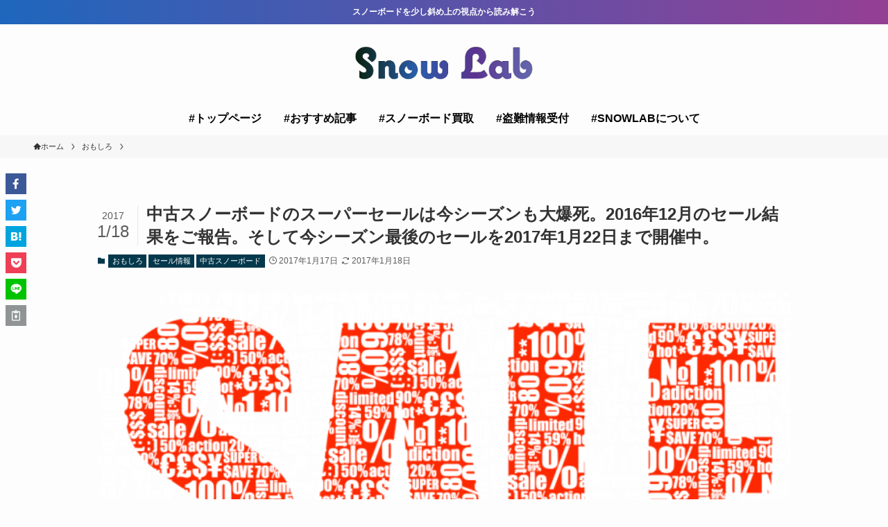

--- FILE ---
content_type: text/html; charset=UTF-8
request_url: https://snow-lab.jp/trend/3049
body_size: 152379
content:
<!DOCTYPE html>
<html lang="ja" data-loaded="false" data-scrolled="false" data-spmenu="closed">
<head>
<meta charset="utf-8">
<meta name="format-detection" content="telephone=no">
<meta http-equiv="X-UA-Compatible" content="IE=edge">
<meta name="viewport" content="width=device-width, viewport-fit=cover">
<meta name='robots' content='max-image-preview:large' />
<link rel="alternate" type="application/rss+xml" title="スノーラボ &raquo; フィード" href="https://snow-lab.jp/feed" />
<link rel="alternate" type="application/rss+xml" title="スノーラボ &raquo; コメントフィード" href="https://snow-lab.jp/comments/feed" />
<link rel="alternate" type="application/rss+xml" title="スノーラボ &raquo; 中古スノーボードのスーパーセールは今シーズンも大爆死。2016年12月のセール結果をご報告。そして今シーズン最後のセールを2017年1月22日まで開催中。 のコメントのフィード" href="https://snow-lab.jp/trend/3049/feed" />

<!-- SEO SIMPLE PACK 3.2.0 -->
<title>中古スノーボードのスーパーセールは今シーズンも大爆死。2016年12月のセール結果をご報告。そして今シーズン最後のセールを2017年1月22日まで開催中。 | スノーラボ</title>
<meta name="description" content="中古スノーボード用品を取り扱うスノーボードモンスターヤフオク店では、2016年12月のシーズン開始直後に、全在庫の半分を投げ売るセールを開催しました。 想定通り、今回もほとんどが赤字アイテムとなり、かなりびっくりするような価格となったアイテ">
<link rel="canonical" href="https://snow-lab.jp/trend/3049">
<meta property="og:locale" content="ja_JP">
<meta property="og:type" content="article">
<meta property="og:image" content="https://storage.googleapis.com/stateless-snow-lab-jp/2016/11/sale008-718x360.png">
<meta property="og:title" content="中古スノーボードのスーパーセールは今シーズンも大爆死。2016年12月のセール結果をご報告。そして今シーズン最後のセールを2017年1月22日まで開催中。 | スノーラボ">
<meta property="og:description" content="中古スノーボード用品を取り扱うスノーボードモンスターヤフオク店では、2016年12月のシーズン開始直後に、全在庫の半分を投げ売るセールを開催しました。 想定通り、今回もほとんどが赤字アイテムとなり、かなりびっくりするような価格となったアイテ">
<meta property="og:url" content="https://snow-lab.jp/trend/3049">
<meta property="og:site_name" content="スノーラボ">
<meta name="twitter:card" content="summary_large_image">
<meta name="twitter:site" content="MONSTER_SNOW">
<!-- Google Analytics (gtag.js) -->
<script async src="https://www.googletagmanager.com/gtag/js?id=G-WT8Q0W976V"></script>
<script>
	window.dataLayer = window.dataLayer || [];
	function gtag(){dataLayer.push(arguments);}
	gtag("js", new Date());
	gtag("config", "G-WT8Q0W976V");
	gtag("config", "UA-32373836-3");
</script>
	<!-- / SEO SIMPLE PACK -->

<link rel='stylesheet' id='wp-block-library-css' href='https://snow-lab.jp/wp-includes/css/dist/block-library/style.min.css?ver=6.2.8' type='text/css' media='all' />
<link rel='stylesheet' id='swell-icons-css' href='https://snow-lab.jp/wp-content/themes/swell/build/css/swell-icons.css?ver=2.7.3.2' type='text/css' media='all' />
<link rel='stylesheet' id='main_style-css' href='https://snow-lab.jp/wp-content/themes/swell/build/css/main.css?ver=2.7.3.2' type='text/css' media='all' />
<link rel='stylesheet' id='swell_blocks-css' href='https://snow-lab.jp/wp-content/themes/swell/build/css/blocks.css?ver=2.7.3.2' type='text/css' media='all' />
<style id='swell_custom-inline-css' type='text/css'>
:root{--swl-fz--content:4vw;--swl-font_family:"游ゴシック体", "Yu Gothic", YuGothic, "Hiragino Kaku Gothic ProN", "Hiragino Sans", Meiryo, sans-serif;--swl-font_weight:500;--color_main:#04384c;--color_text:#333;--color_link:#1176d4;--color_htag:#04384c;--color_bg:#fdfdfd;--color_gradient1:#d8ffff;--color_gradient2:#87e7ff;--color_main_thin:rgba(5, 70, 95, 0.05 );--color_main_dark:rgba(3, 42, 57, 1 );--color_list_check:#04384c;--color_list_num:#04384c;--color_list_good:#86dd7b;--color_list_triangle:#f4e03a;--color_list_bad:#f36060;--color_faq_q:#d55656;--color_faq_a:#6599b7;--color_icon_good:#3cd250;--color_icon_good_bg:#ecffe9;--color_icon_bad:#4b73eb;--color_icon_bad_bg:#eafaff;--color_icon_info:#f578b4;--color_icon_info_bg:#fff0fa;--color_icon_announce:#ffa537;--color_icon_announce_bg:#fff5f0;--color_icon_pen:#7a7a7a;--color_icon_pen_bg:#f7f7f7;--color_icon_book:#787364;--color_icon_book_bg:#f8f6ef;--color_icon_point:#ffa639;--color_icon_check:#86d67c;--color_icon_batsu:#f36060;--color_icon_hatena:#5295cc;--color_icon_caution:#f7da38;--color_icon_memo:#84878a;--color_deep01:#e44141;--color_deep02:#3d79d5;--color_deep03:#63a84d;--color_deep04:#f09f4d;--color_pale01:#fff2f0;--color_pale02:#f3f8fd;--color_pale03:#f1f9ee;--color_pale04:#fdf9ee;--color_mark_blue:#b7e3ff;--color_mark_green:#bdf9c3;--color_mark_yellow:#fcf69f;--color_mark_orange:#ffddbc;--border01:solid 1px var(--color_main);--border02:double 4px var(--color_main);--border03:dashed 2px var(--color_border);--border04:solid 4px var(--color_gray);--card_posts_thumb_ratio:56.25%;--list_posts_thumb_ratio:61.805%;--big_posts_thumb_ratio:56.25%;--thumb_posts_thumb_ratio:61.805%;--color_header_bg:#fdfdfd;--color_header_text:#333;--color_footer_bg:#fdfdfd;--color_footer_text:#333;--container_size:1200px;--article_size:1000px;--logo_size_sp:48px;--logo_size_pc:72px;--logo_size_pcfix:32px;}.swl-cell-bg[data-icon="doubleCircle"]{--cell-icon-color:#ffc977}.swl-cell-bg[data-icon="circle"]{--cell-icon-color:#94e29c}.swl-cell-bg[data-icon="triangle"]{--cell-icon-color:#eeda2f}.swl-cell-bg[data-icon="close"]{--cell-icon-color:#ec9191}.swl-cell-bg[data-icon="hatena"]{--cell-icon-color:#93c9da}.swl-cell-bg[data-icon="check"]{--cell-icon-color:#94e29c}.swl-cell-bg[data-icon="line"]{--cell-icon-color:#9b9b9b}.cap_box[data-colset="col1"]{--capbox-color:#f59b5f;--capbox-color--bg:#fff8eb}.cap_box[data-colset="col2"]{--capbox-color:#5fb9f5;--capbox-color--bg:#edf5ff}.cap_box[data-colset="col3"]{--capbox-color:#2fcd90;--capbox-color--bg:#eafaf2}.red_{--the-btn-color:#f74a4a;--the-btn-color2:#ffbc49;--the-solid-shadow: rgba(185, 56, 56, 1 )}.blue_{--the-btn-color:#338df4;--the-btn-color2:#35eaff;--the-solid-shadow: rgba(38, 106, 183, 1 )}.green_{--the-btn-color:#62d847;--the-btn-color2:#7bf7bd;--the-solid-shadow: rgba(74, 162, 53, 1 )}.is-style-btn_normal{--the-btn-radius:80px}.is-style-btn_solid{--the-btn-radius:80px}.is-style-btn_shiny{--the-btn-radius:80px}.is-style-btn_line{--the-btn-radius:80px}.post_content blockquote{padding:1.5em 2em 1.5em 3em}.post_content blockquote::before{content:"";display:block;width:5px;height:calc(100% - 3em);top:1.5em;left:1.5em;border-left:solid 1px rgba(180,180,180,.75);border-right:solid 1px rgba(180,180,180,.75);}.mark_blue{background:-webkit-linear-gradient(transparent 64%,var(--color_mark_blue) 0%);background:linear-gradient(transparent 64%,var(--color_mark_blue) 0%)}.mark_green{background:-webkit-linear-gradient(transparent 64%,var(--color_mark_green) 0%);background:linear-gradient(transparent 64%,var(--color_mark_green) 0%)}.mark_yellow{background:-webkit-linear-gradient(transparent 64%,var(--color_mark_yellow) 0%);background:linear-gradient(transparent 64%,var(--color_mark_yellow) 0%)}.mark_orange{background:-webkit-linear-gradient(transparent 64%,var(--color_mark_orange) 0%);background:linear-gradient(transparent 64%,var(--color_mark_orange) 0%)}[class*="is-style-icon_"]{color:#333;border-width:0}[class*="is-style-big_icon_"]{border-width:2px;border-style:solid}[data-col="gray"] .c-balloon__text{background:#f7f7f7;border-color:#ccc}[data-col="gray"] .c-balloon__before{border-right-color:#f7f7f7}[data-col="green"] .c-balloon__text{background:#d1f8c2;border-color:#9ddd93}[data-col="green"] .c-balloon__before{border-right-color:#d1f8c2}[data-col="blue"] .c-balloon__text{background:#e2f6ff;border-color:#93d2f0}[data-col="blue"] .c-balloon__before{border-right-color:#e2f6ff}[data-col="red"] .c-balloon__text{background:#ffebeb;border-color:#f48789}[data-col="red"] .c-balloon__before{border-right-color:#ffebeb}[data-col="yellow"] .c-balloon__text{background:#f9f7d2;border-color:#fbe593}[data-col="yellow"] .c-balloon__before{border-right-color:#f9f7d2}.-type-list2 .p-postList__body::after,.-type-big .p-postList__body::after{content: "READ MORE »";}.c-postThumb__cat{background-color:#04384c;color:#fff;background: repeating-linear-gradient(100deg, #04384c 0, rgba(6, 90, 122, 1 ) 100%)}.post_content h2::before{position:absolute;display:block;pointer-events:none}.post_content h3{padding:0 .5em .5em}.post_content h3::before{content:"";width:100%;height:2px;background: repeating-linear-gradient(90deg, var(--color_htag) 0%, var(--color_htag) 29.3%, rgba(150,150,150,.2) 29.3%, rgba(150,150,150,.2) 100%)}.post_content h4{padding:0 0 0 16px;border-left:solid 2px var(--color_htag)}.l-header__menuBtn{order:1}.l-header__customBtn{order:3}.c-gnav a::after{background:var(--color_main);width:100%;height:2px;transform:scaleX(0)}.p-spHeadMenu .menu-item.-current{border-bottom-color:var(--color_main)}.c-gnav > li:hover > a::after,.c-gnav > .-current > a::after{transform: scaleX(1)}.c-gnav .sub-menu{color:#333;background:#fff}.l-fixHeader::before{opacity:1}.c-infoBar{color:#fff;background-color:#ff4133}.c-infoBar__text{font-size:3vw}.c-infoBar__btn{background-color:var(--color_main) !important}#pagetop{border-radius:50%}#before_footer_widget{margin-bottom:0}.c-widget__title.-spmenu{padding:.5em .75em;border-radius:var(--swl-radius--2, 0px);background:var(--color_main);color:#fff;}.c-widget__title.-footer{padding:.5em}.c-widget__title.-footer::before{content:"";bottom:0;left:0;width:40%;z-index:1;background:var(--color_main)}.c-widget__title.-footer::after{content:"";bottom:0;left:0;width:100%;background:var(--color_border)}.c-secTitle{border-left:solid 2px var(--color_main);padding:0em .75em}.p-spMenu{color:#333}.p-spMenu__inner::before{background:#fdfdfd;opacity:1}.p-spMenu__overlay{background:#000;opacity:0.6}[class*="page-numbers"]{color:#fff;background-color:#dedede}a{text-decoration: none}.l-topTitleArea.c-filterLayer::before{background-color:#000;opacity:0.2;content:""}@media screen and (min-width: 960px){:root{}}@media screen and (max-width: 959px){:root{}.l-header__logo{order:2;text-align:center}}@media screen and (min-width: 600px){:root{--swl-fz--content:16px;}.c-infoBar__text{font-size:12px}}@media screen and (max-width: 599px){:root{}}@media (min-width: 1208px) {.alignwide{left:-100px;width:calc(100% + 200px);}}@media (max-width: 1208px) {.-sidebar-off .swell-block-fullWide__inner.l-container .alignwide{left:0px;width:100%;}}.l-fixHeader .l-fixHeader__gnav{order:0}[data-scrolled=true] .l-fixHeader[data-ready]{opacity:1;-webkit-transform:translateY(0)!important;transform:translateY(0)!important;visibility:visible}.-body-solid .l-fixHeader{box-shadow:0 2px 4px var(--swl-color_shadow)}.l-fixHeader__inner{align-items:stretch;color:var(--color_header_text);display:flex;padding-bottom:0;padding-top:0;position:relative;z-index:1}.l-fixHeader__logo{align-items:center;display:flex;line-height:1;margin-right:24px;order:0;padding:16px 0}.c-infoBar{overflow:hidden;position:relative;width:100%}.c-infoBar.-bg-stripe:before{background-image:repeating-linear-gradient(-45deg,#fff 0 6px,transparent 6px 12px);content:"";display:block;opacity:.1}.c-infoBar__link{text-decoration:none;z-index:0}.c-infoBar__link,.c-infoBar__text{color:inherit;display:block;position:relative}.c-infoBar__text{font-weight:700;padding:8px 0;z-index:1}.c-infoBar__text.-flow-on{-webkit-animation:flowing_text 12s linear infinite;animation:flowing_text 12s linear infinite;-webkit-animation-duration:12s;animation-duration:12s;text-align:left;-webkit-transform:translateX(100%);transform:translateX(100%);white-space:nowrap}.c-infoBar__text.-flow-off{align-items:center;display:flex;flex-wrap:wrap;justify-content:center;text-align:center}.c-infoBar__btn{border-radius:40px;box-shadow:0 2px 4px var(--swl-color_shadow);color:#fff;display:block;font-size:.95em;line-height:2;margin-left:1em;min-width:1em;padding:0 1em;text-decoration:none;width:auto}@media (min-width:960px){.c-infoBar__text.-flow-on{-webkit-animation-duration:20s;animation-duration:20s}}@media (min-width:1200px){.c-infoBar__text.-flow-on{-webkit-animation-duration:24s;animation-duration:24s}}@media (min-width:1600px){.c-infoBar__text.-flow-on{-webkit-animation-duration:30s;animation-duration:30s}}@media (min-width:960px){.-parallel .l-header__inner{display:flex;flex-wrap:wrap;max-width:100%;padding-left:0;padding-right:0}.-parallel .l-header__logo{text-align:center;width:100%}.-parallel .l-header__logo .c-catchphrase{font-size:12px;line-height:1;margin-top:16px}.-parallel .l-header__gnav{width:100%}.-parallel .l-header__gnav .c-gnav{justify-content:center}.-parallel .l-header__gnav .c-gnav>li>a{padding:16px}.-parallel .c-headLogo.-txt,.-parallel .w-header{justify-content:center}.-parallel .w-header{margin-bottom:8px;margin-top:8px}.-parallel-bottom .l-header__inner{padding-top:8px}.-parallel-bottom .l-header__logo{order:1;padding:16px 0}.-parallel-bottom .w-header{order:2}.-parallel-bottom .l-header__gnav{order:3}.-parallel-top .l-header__inner{padding-bottom:8px}.-parallel-top .l-header__gnav{order:1}.-parallel-top .l-header__logo{order:2;padding:16px 0}.-parallel-top .w-header{order:3}.l-header.-parallel .w-header{width:100%}.l-fixHeader.-parallel .l-fixHeader__gnav{margin-left:auto}}.c-gnav .sub-menu a:before,.c-listMenu a:before{-webkit-font-smoothing:antialiased;-moz-osx-font-smoothing:grayscale;font-family:icomoon!important;font-style:normal;font-variant:normal;font-weight:400;line-height:1;text-transform:none}.c-submenuToggleBtn{display:none}.c-listMenu a{padding:.75em 1em .75em 1.5em;transition:padding .25s}.c-listMenu a:hover{padding-left:1.75em;padding-right:.75em}.c-gnav .sub-menu a:before,.c-listMenu a:before{color:inherit;content:"\e921";display:inline-block;left:2px;position:absolute;top:50%;-webkit-transform:translateY(-50%);transform:translateY(-50%);vertical-align:middle}.widget_categories>ul>.cat-item>a,.wp-block-categories-list>li>a{padding-left:1.75em}.c-listMenu .children,.c-listMenu .sub-menu{margin:0}.c-listMenu .children a,.c-listMenu .sub-menu a{font-size:.9em;padding-left:2.5em}.c-listMenu .children a:before,.c-listMenu .sub-menu a:before{left:1em}.c-listMenu .children a:hover,.c-listMenu .sub-menu a:hover{padding-left:2.75em}.c-listMenu .children ul a,.c-listMenu .sub-menu ul a{padding-left:3.25em}.c-listMenu .children ul a:before,.c-listMenu .sub-menu ul a:before{left:1.75em}.c-listMenu .children ul a:hover,.c-listMenu .sub-menu ul a:hover{padding-left:3.5em}.c-gnav li:hover>.sub-menu{opacity:1;visibility:visible}.c-gnav .sub-menu:before{background:inherit;content:"";height:100%;left:0;position:absolute;top:0;width:100%;z-index:0}.c-gnav .sub-menu .sub-menu{left:100%;top:0;z-index:-1}.c-gnav .sub-menu a{padding-left:2em}.c-gnav .sub-menu a:before{left:.5em}.c-gnav .sub-menu a:hover .ttl{left:4px}:root{--color_content_bg:var(--color_bg);}.c-widget__title.-side{padding:.5em}.c-widget__title.-side::before{content:"";bottom:0;left:0;width:40%;z-index:1;background:var(--color_main)}.c-widget__title.-side::after{content:"";bottom:0;left:0;width:100%;background:var(--color_border)}.c-shareBtns__item:not(:last-child){margin-right:4px}.c-shareBtns__btn{padding:8px 0}@media screen and (min-width: 960px){:root{}}@media screen and (max-width: 959px){:root{}}@media screen and (min-width: 600px){:root{}}@media screen and (max-width: 599px){:root{}}.swell-block-fullWide__inner.l-container{--swl-fw_inner_pad:var(--swl-pad_container,0px)}@media (min-width:960px){.-sidebar-on .l-content .alignfull,.-sidebar-on .l-content .alignwide{left:-16px;width:calc(100% + 32px)}.swell-block-fullWide__inner.l-article{--swl-fw_inner_pad:var(--swl-pad_post_content,0px)}.-sidebar-on .swell-block-fullWide__inner .alignwide{left:0;width:100%}.-sidebar-on .swell-block-fullWide__inner .alignfull{left:calc(0px - var(--swl-fw_inner_pad, 0))!important;margin-left:0!important;margin-right:0!important;width:calc(100% + var(--swl-fw_inner_pad, 0)*2)!important}}.p-relatedPosts .p-postList__item{margin-bottom:1.5em}.p-relatedPosts .p-postList__times,.p-relatedPosts .p-postList__times>:last-child{margin-right:0}@media (min-width:600px){.p-relatedPosts .p-postList__item{width:33.33333%}}@media screen and (min-width:600px) and (max-width:1239px){.p-relatedPosts .p-postList__item:nth-child(7),.p-relatedPosts .p-postList__item:nth-child(8){display:none}}@media screen and (min-width:1240px){.p-relatedPosts .p-postList__item{width:25%}}.-index-off .p-toc,.swell-toc-placeholder:empty{display:none}.p-toc.-modal{height:100%;margin:0;overflow-y:auto;padding:0}#main_content .p-toc{border-radius:var(--swl-radius--2,0);margin:4em auto;max-width:800px}#sidebar .p-toc{margin-top:-.5em}.p-toc .__pn:before{content:none!important;counter-increment:none}.p-toc .__prev{margin:0 0 1em}.p-toc .__next{margin:1em 0 0}.p-toc.is-omitted:not([data-omit=ct]) [data-level="2"] .p-toc__childList{display:none}.p-toc.is-omitted:not([data-omit=nest]){position:relative}.p-toc.is-omitted:not([data-omit=nest]):before{background:linear-gradient(hsla(0,0%,100%,0),var(--color_bg));bottom:5em;content:"";height:4em;left:0;opacity:.75;pointer-events:none;position:absolute;width:100%;z-index:1}.p-toc.is-omitted:not([data-omit=nest]):after{background:var(--color_bg);bottom:0;content:"";height:5em;left:0;opacity:.75;position:absolute;width:100%;z-index:1}.p-toc.is-omitted:not([data-omit=nest]) .__next,.p-toc.is-omitted:not([data-omit=nest]) [data-omit="1"]{display:none}.p-toc .p-toc__expandBtn{background-color:#f7f7f7;border:rgba(0,0,0,.2);border-radius:5em;box-shadow:0 0 0 1px #bbb;color:#333;display:block;font-size:14px;line-height:1.5;margin:.75em auto 0;min-width:6em;padding:.5em 1em;position:relative;transition:box-shadow .25s;z-index:2}.p-toc[data-omit=nest] .p-toc__expandBtn{display:inline-block;font-size:13px;margin:0 0 0 1.25em;padding:.5em .75em}.p-toc:not([data-omit=nest]) .p-toc__expandBtn:after,.p-toc:not([data-omit=nest]) .p-toc__expandBtn:before{border-top-color:inherit;border-top-style:dotted;border-top-width:3px;content:"";display:block;height:1px;position:absolute;top:calc(50% - 1px);transition:border-color .25s;width:100%;width:22px}.p-toc:not([data-omit=nest]) .p-toc__expandBtn:before{right:calc(100% + 1em)}.p-toc:not([data-omit=nest]) .p-toc__expandBtn:after{left:calc(100% + 1em)}.p-toc.is-expanded .p-toc__expandBtn{border-color:transparent}.p-toc__ttl{display:block;font-size:1.2em;line-height:1;position:relative;text-align:center}.p-toc__ttl:before{content:"\e918";display:inline-block;font-family:icomoon;margin-right:.5em;padding-bottom:2px;vertical-align:middle}#index_modal .p-toc__ttl{margin-bottom:.5em}.p-toc__list li{line-height:1.6}.p-toc__list>li+li{margin-top:.5em}.p-toc__list .p-toc__childList{padding-left:.5em}.p-toc__list [data-level="3"]{font-size:.9em}.p-toc__list .mininote{display:none}.post_content .p-toc__list{padding-left:0}#sidebar .p-toc__list{margin-bottom:0}#sidebar .p-toc__list .p-toc__childList{padding-left:0}.p-toc__link{color:inherit;font-size:inherit;text-decoration:none}.p-toc__link:hover{opacity:.8}.p-toc.-double{background:var(--color_gray);background:linear-gradient(-45deg,transparent 25%,var(--color_gray) 25%,var(--color_gray) 50%,transparent 50%,transparent 75%,var(--color_gray) 75%,var(--color_gray));background-clip:padding-box;background-size:4px 4px;border-bottom:4px double var(--color_border);border-top:4px double var(--color_border);padding:1.5em 1em 1em}.p-toc.-double .p-toc__ttl{margin-bottom:.75em}@media (min-width:960px){#main_content .p-toc{width:92%}}@media (hover:hover){.p-toc .p-toc__expandBtn:hover{border-color:transparent;box-shadow:0 0 0 2px currentColor}}@media (min-width:600px){.p-toc.-double{padding:2em}}.p-pnLinks{align-items:stretch;display:flex;justify-content:space-between;margin:2em 0}.p-pnLinks__item{font-size:3vw;position:relative;width:49%}.p-pnLinks__item:before{content:"";display:block;height:.5em;pointer-events:none;position:absolute;top:50%;width:.5em;z-index:1}.p-pnLinks__item.-prev:before{border-bottom:1px solid;border-left:1px solid;left:.35em;-webkit-transform:rotate(45deg) translateY(-50%);transform:rotate(45deg) translateY(-50%)}.p-pnLinks__item.-prev .p-pnLinks__thumb{margin-right:8px}.p-pnLinks__item.-next .p-pnLinks__link{justify-content:flex-end}.p-pnLinks__item.-next:before{border-bottom:1px solid;border-right:1px solid;right:.35em;-webkit-transform:rotate(-45deg) translateY(-50%);transform:rotate(-45deg) translateY(-50%)}.p-pnLinks__item.-next .p-pnLinks__thumb{margin-left:8px;order:2}.p-pnLinks__item.-next:first-child{margin-left:auto}.p-pnLinks__link{align-items:center;border-radius:var(--swl-radius--2,0);color:inherit;display:flex;height:100%;line-height:1.4;min-height:4em;padding:.6em 1em .5em;position:relative;text-decoration:none;transition:box-shadow .25s;width:100%}.p-pnLinks__thumb{border-radius:var(--swl-radius--4,0);height:32px;-o-object-fit:cover;object-fit:cover;width:48px}.p-pnLinks .-prev .p-pnLinks__link{border-left:1.25em solid var(--color_main)}.p-pnLinks .-prev:before{color:#fff}.p-pnLinks .-next .p-pnLinks__link{border-right:1.25em solid var(--color_main)}.p-pnLinks .-next:before{color:#fff}@media (max-width:959px){.p-pnLinks.-thumb-on{display:block}.p-pnLinks.-thumb-on .p-pnLinks__item{width:100%}}@media (min-width:600px){.p-pnLinks__item{font-size:13px}.p-pnLinks__thumb{height:48px;width:72px}.p-pnLinks__title{transition:-webkit-transform .25s;transition:transform .25s;transition:transform .25s,-webkit-transform .25s}.-prev>.p-pnLinks__link:hover .p-pnLinks__title{-webkit-transform:translateX(4px);transform:translateX(4px)}.-next>.p-pnLinks__link:hover .p-pnLinks__title{-webkit-transform:translateX(-4px);transform:translateX(-4px)}.p-pnLinks .-prev .p-pnLinks__link:hover{box-shadow:1px 1px 2px var(--swl-color_shadow)}.p-pnLinks .-next .p-pnLinks__link:hover{box-shadow:-1px 1px 2px var(--swl-color_shadow)}}
</style>
<link rel='stylesheet' id='swell-parts/footer-css' href='https://snow-lab.jp/wp-content/themes/swell/build/css/modules/parts/footer.css?ver=2.7.3.2' type='text/css' media='all' />
<link rel='stylesheet' id='swell-page/single-css' href='https://snow-lab.jp/wp-content/themes/swell/build/css/modules/page/single.css?ver=2.7.3.2' type='text/css' media='all' />
<link rel='stylesheet' id='swell-parts/comments-css' href='https://snow-lab.jp/wp-content/themes/swell/build/css/modules/parts/comments.css?ver=2.7.3.2' type='text/css' media='all' />
<link rel='stylesheet' id='classic-theme-styles-css' href='https://snow-lab.jp/wp-includes/css/classic-themes.min.css?ver=6.2.8' type='text/css' media='all' />
<style id='global-styles-inline-css' type='text/css'>
body{--wp--preset--color--black: #000;--wp--preset--color--cyan-bluish-gray: #abb8c3;--wp--preset--color--white: #fff;--wp--preset--color--pale-pink: #f78da7;--wp--preset--color--vivid-red: #cf2e2e;--wp--preset--color--luminous-vivid-orange: #ff6900;--wp--preset--color--luminous-vivid-amber: #fcb900;--wp--preset--color--light-green-cyan: #7bdcb5;--wp--preset--color--vivid-green-cyan: #00d084;--wp--preset--color--pale-cyan-blue: #8ed1fc;--wp--preset--color--vivid-cyan-blue: #0693e3;--wp--preset--color--vivid-purple: #9b51e0;--wp--preset--color--swl-main: var(--color_main);--wp--preset--color--swl-main-thin: var(--color_main_thin);--wp--preset--color--swl-gray: var(--color_gray);--wp--preset--color--swl-deep-01: var(--color_deep01);--wp--preset--color--swl-deep-02: var(--color_deep02);--wp--preset--color--swl-deep-03: var(--color_deep03);--wp--preset--color--swl-deep-04: var(--color_deep04);--wp--preset--color--swl-pale-01: var(--color_pale01);--wp--preset--color--swl-pale-02: var(--color_pale02);--wp--preset--color--swl-pale-03: var(--color_pale03);--wp--preset--color--swl-pale-04: var(--color_pale04);--wp--preset--gradient--vivid-cyan-blue-to-vivid-purple: linear-gradient(135deg,rgba(6,147,227,1) 0%,rgb(155,81,224) 100%);--wp--preset--gradient--light-green-cyan-to-vivid-green-cyan: linear-gradient(135deg,rgb(122,220,180) 0%,rgb(0,208,130) 100%);--wp--preset--gradient--luminous-vivid-amber-to-luminous-vivid-orange: linear-gradient(135deg,rgba(252,185,0,1) 0%,rgba(255,105,0,1) 100%);--wp--preset--gradient--luminous-vivid-orange-to-vivid-red: linear-gradient(135deg,rgba(255,105,0,1) 0%,rgb(207,46,46) 100%);--wp--preset--gradient--very-light-gray-to-cyan-bluish-gray: linear-gradient(135deg,rgb(238,238,238) 0%,rgb(169,184,195) 100%);--wp--preset--gradient--cool-to-warm-spectrum: linear-gradient(135deg,rgb(74,234,220) 0%,rgb(151,120,209) 20%,rgb(207,42,186) 40%,rgb(238,44,130) 60%,rgb(251,105,98) 80%,rgb(254,248,76) 100%);--wp--preset--gradient--blush-light-purple: linear-gradient(135deg,rgb(255,206,236) 0%,rgb(152,150,240) 100%);--wp--preset--gradient--blush-bordeaux: linear-gradient(135deg,rgb(254,205,165) 0%,rgb(254,45,45) 50%,rgb(107,0,62) 100%);--wp--preset--gradient--luminous-dusk: linear-gradient(135deg,rgb(255,203,112) 0%,rgb(199,81,192) 50%,rgb(65,88,208) 100%);--wp--preset--gradient--pale-ocean: linear-gradient(135deg,rgb(255,245,203) 0%,rgb(182,227,212) 50%,rgb(51,167,181) 100%);--wp--preset--gradient--electric-grass: linear-gradient(135deg,rgb(202,248,128) 0%,rgb(113,206,126) 100%);--wp--preset--gradient--midnight: linear-gradient(135deg,rgb(2,3,129) 0%,rgb(40,116,252) 100%);--wp--preset--duotone--dark-grayscale: url('#wp-duotone-dark-grayscale');--wp--preset--duotone--grayscale: url('#wp-duotone-grayscale');--wp--preset--duotone--purple-yellow: url('#wp-duotone-purple-yellow');--wp--preset--duotone--blue-red: url('#wp-duotone-blue-red');--wp--preset--duotone--midnight: url('#wp-duotone-midnight');--wp--preset--duotone--magenta-yellow: url('#wp-duotone-magenta-yellow');--wp--preset--duotone--purple-green: url('#wp-duotone-purple-green');--wp--preset--duotone--blue-orange: url('#wp-duotone-blue-orange');--wp--preset--font-size--small: 0.9em;--wp--preset--font-size--medium: 1.1em;--wp--preset--font-size--large: 1.25em;--wp--preset--font-size--x-large: 42px;--wp--preset--font-size--xs: 0.75em;--wp--preset--font-size--huge: 1.6em;--wp--preset--spacing--20: 0.44rem;--wp--preset--spacing--30: 0.67rem;--wp--preset--spacing--40: 1rem;--wp--preset--spacing--50: 1.5rem;--wp--preset--spacing--60: 2.25rem;--wp--preset--spacing--70: 3.38rem;--wp--preset--spacing--80: 5.06rem;--wp--preset--shadow--natural: 6px 6px 9px rgba(0, 0, 0, 0.2);--wp--preset--shadow--deep: 12px 12px 50px rgba(0, 0, 0, 0.4);--wp--preset--shadow--sharp: 6px 6px 0px rgba(0, 0, 0, 0.2);--wp--preset--shadow--outlined: 6px 6px 0px -3px rgba(255, 255, 255, 1), 6px 6px rgba(0, 0, 0, 1);--wp--preset--shadow--crisp: 6px 6px 0px rgba(0, 0, 0, 1);}:where(.is-layout-flex){gap: 0.5em;}body .is-layout-flow > .alignleft{float: left;margin-inline-start: 0;margin-inline-end: 2em;}body .is-layout-flow > .alignright{float: right;margin-inline-start: 2em;margin-inline-end: 0;}body .is-layout-flow > .aligncenter{margin-left: auto !important;margin-right: auto !important;}body .is-layout-constrained > .alignleft{float: left;margin-inline-start: 0;margin-inline-end: 2em;}body .is-layout-constrained > .alignright{float: right;margin-inline-start: 2em;margin-inline-end: 0;}body .is-layout-constrained > .aligncenter{margin-left: auto !important;margin-right: auto !important;}body .is-layout-constrained > :where(:not(.alignleft):not(.alignright):not(.alignfull)){max-width: var(--wp--style--global--content-size);margin-left: auto !important;margin-right: auto !important;}body .is-layout-constrained > .alignwide{max-width: var(--wp--style--global--wide-size);}body .is-layout-flex{display: flex;}body .is-layout-flex{flex-wrap: wrap;align-items: center;}body .is-layout-flex > *{margin: 0;}:where(.wp-block-columns.is-layout-flex){gap: 2em;}.has-black-color{color: var(--wp--preset--color--black) !important;}.has-cyan-bluish-gray-color{color: var(--wp--preset--color--cyan-bluish-gray) !important;}.has-white-color{color: var(--wp--preset--color--white) !important;}.has-pale-pink-color{color: var(--wp--preset--color--pale-pink) !important;}.has-vivid-red-color{color: var(--wp--preset--color--vivid-red) !important;}.has-luminous-vivid-orange-color{color: var(--wp--preset--color--luminous-vivid-orange) !important;}.has-luminous-vivid-amber-color{color: var(--wp--preset--color--luminous-vivid-amber) !important;}.has-light-green-cyan-color{color: var(--wp--preset--color--light-green-cyan) !important;}.has-vivid-green-cyan-color{color: var(--wp--preset--color--vivid-green-cyan) !important;}.has-pale-cyan-blue-color{color: var(--wp--preset--color--pale-cyan-blue) !important;}.has-vivid-cyan-blue-color{color: var(--wp--preset--color--vivid-cyan-blue) !important;}.has-vivid-purple-color{color: var(--wp--preset--color--vivid-purple) !important;}.has-black-background-color{background-color: var(--wp--preset--color--black) !important;}.has-cyan-bluish-gray-background-color{background-color: var(--wp--preset--color--cyan-bluish-gray) !important;}.has-white-background-color{background-color: var(--wp--preset--color--white) !important;}.has-pale-pink-background-color{background-color: var(--wp--preset--color--pale-pink) !important;}.has-vivid-red-background-color{background-color: var(--wp--preset--color--vivid-red) !important;}.has-luminous-vivid-orange-background-color{background-color: var(--wp--preset--color--luminous-vivid-orange) !important;}.has-luminous-vivid-amber-background-color{background-color: var(--wp--preset--color--luminous-vivid-amber) !important;}.has-light-green-cyan-background-color{background-color: var(--wp--preset--color--light-green-cyan) !important;}.has-vivid-green-cyan-background-color{background-color: var(--wp--preset--color--vivid-green-cyan) !important;}.has-pale-cyan-blue-background-color{background-color: var(--wp--preset--color--pale-cyan-blue) !important;}.has-vivid-cyan-blue-background-color{background-color: var(--wp--preset--color--vivid-cyan-blue) !important;}.has-vivid-purple-background-color{background-color: var(--wp--preset--color--vivid-purple) !important;}.has-black-border-color{border-color: var(--wp--preset--color--black) !important;}.has-cyan-bluish-gray-border-color{border-color: var(--wp--preset--color--cyan-bluish-gray) !important;}.has-white-border-color{border-color: var(--wp--preset--color--white) !important;}.has-pale-pink-border-color{border-color: var(--wp--preset--color--pale-pink) !important;}.has-vivid-red-border-color{border-color: var(--wp--preset--color--vivid-red) !important;}.has-luminous-vivid-orange-border-color{border-color: var(--wp--preset--color--luminous-vivid-orange) !important;}.has-luminous-vivid-amber-border-color{border-color: var(--wp--preset--color--luminous-vivid-amber) !important;}.has-light-green-cyan-border-color{border-color: var(--wp--preset--color--light-green-cyan) !important;}.has-vivid-green-cyan-border-color{border-color: var(--wp--preset--color--vivid-green-cyan) !important;}.has-pale-cyan-blue-border-color{border-color: var(--wp--preset--color--pale-cyan-blue) !important;}.has-vivid-cyan-blue-border-color{border-color: var(--wp--preset--color--vivid-cyan-blue) !important;}.has-vivid-purple-border-color{border-color: var(--wp--preset--color--vivid-purple) !important;}.has-vivid-cyan-blue-to-vivid-purple-gradient-background{background: var(--wp--preset--gradient--vivid-cyan-blue-to-vivid-purple) !important;}.has-light-green-cyan-to-vivid-green-cyan-gradient-background{background: var(--wp--preset--gradient--light-green-cyan-to-vivid-green-cyan) !important;}.has-luminous-vivid-amber-to-luminous-vivid-orange-gradient-background{background: var(--wp--preset--gradient--luminous-vivid-amber-to-luminous-vivid-orange) !important;}.has-luminous-vivid-orange-to-vivid-red-gradient-background{background: var(--wp--preset--gradient--luminous-vivid-orange-to-vivid-red) !important;}.has-very-light-gray-to-cyan-bluish-gray-gradient-background{background: var(--wp--preset--gradient--very-light-gray-to-cyan-bluish-gray) !important;}.has-cool-to-warm-spectrum-gradient-background{background: var(--wp--preset--gradient--cool-to-warm-spectrum) !important;}.has-blush-light-purple-gradient-background{background: var(--wp--preset--gradient--blush-light-purple) !important;}.has-blush-bordeaux-gradient-background{background: var(--wp--preset--gradient--blush-bordeaux) !important;}.has-luminous-dusk-gradient-background{background: var(--wp--preset--gradient--luminous-dusk) !important;}.has-pale-ocean-gradient-background{background: var(--wp--preset--gradient--pale-ocean) !important;}.has-electric-grass-gradient-background{background: var(--wp--preset--gradient--electric-grass) !important;}.has-midnight-gradient-background{background: var(--wp--preset--gradient--midnight) !important;}.has-small-font-size{font-size: var(--wp--preset--font-size--small) !important;}.has-medium-font-size{font-size: var(--wp--preset--font-size--medium) !important;}.has-large-font-size{font-size: var(--wp--preset--font-size--large) !important;}.has-x-large-font-size{font-size: var(--wp--preset--font-size--x-large) !important;}
.wp-block-navigation a:where(:not(.wp-element-button)){color: inherit;}
:where(.wp-block-columns.is-layout-flex){gap: 2em;}
.wp-block-pullquote{font-size: 1.5em;line-height: 1.6;}
</style>
<link rel='stylesheet' id='child_style-css' href='https://snow-lab.jp/wp-content/themes/swell_child/style.css?ver=2023032820626' type='text/css' media='all' />
<link rel='stylesheet' id='pochipp-front-css' href='https://snow-lab.jp/wp-content/plugins/pochipp/dist/css/style.css?ver=1.9.7' type='text/css' media='all' />

<noscript><link href="https://snow-lab.jp/wp-content/themes/swell/build/css/noscript.css" rel="stylesheet"></noscript>
<link rel="https://api.w.org/" href="https://snow-lab.jp/wp-json/" /><link rel="alternate" type="application/json" href="https://snow-lab.jp/wp-json/wp/v2/posts/3049" /><link rel='shortlink' href='https://snow-lab.jp/?p=3049' />
<!-- Pochipp -->
<style id="pchpp_custom_style">:root{--pchpp-color-inline: #069A8E;--pchpp-color-custom: #5ca250;--pchpp-color-custom-2: #8e59e4;--pchpp-color-amazon: #f99a0c;--pchpp-color-rakuten: #e0423c;--pchpp-color-yahoo: #438ee8;--pchpp-inline-bg-color: var(--pchpp-color-inline);--pchpp-inline-txt-color: #fff;--pchpp-inline-shadow: 0 1px 4px -1px rgba(0, 0, 0, 0.2);--pchpp-inline-radius: 0px;--pchpp-inline-width: auto;}</style>
<script id="pchpp_vars">window.pchppVars = {};window.pchppVars.ajaxUrl = "https://snow-lab.jp/wp-admin/admin-ajax.php";window.pchppVars.ajaxNonce = "1deae5ea18";</script>

<!-- / Pochipp -->
<link rel="icon" href="https://storage.googleapis.com/stateless-snow-lab-jp/2023/03/95971b24-cropped-e4d51b1f-favi-32x32.png" sizes="32x32" />
<link rel="icon" href="https://storage.googleapis.com/stateless-snow-lab-jp/2023/03/95971b24-cropped-e4d51b1f-favi-192x192.png" sizes="192x192" />
<link rel="apple-touch-icon" href="https://storage.googleapis.com/stateless-snow-lab-jp/2023/03/95971b24-cropped-e4d51b1f-favi-180x180.png" />
<meta name="msapplication-TileImage" content="https://storage.googleapis.com/stateless-snow-lab-jp/2023/03/95971b24-cropped-e4d51b1f-favi-270x270.png" />
		<style type="text/css" id="wp-custom-css">
			/*記事中のh2見出し*/
.post_content h2{
  background: linear-gradient(to right, #1E67BD, #943F94) ;
  border-radius: 2px;
  color: #fff;
  padding: 15px 14px;
}
		</style>
		
<link rel="stylesheet" href="https://snow-lab.jp/wp-content/themes/swell/build/css/print.css" media="print" >
</head>
<body data-rsssl=1>
<svg xmlns="http://www.w3.org/2000/svg" viewBox="0 0 0 0" width="0" height="0" focusable="false" role="none" style="visibility: hidden; position: absolute; left: -9999px; overflow: hidden;" ><defs><filter id="wp-duotone-dark-grayscale"><feColorMatrix color-interpolation-filters="sRGB" type="matrix" values=" .299 .587 .114 0 0 .299 .587 .114 0 0 .299 .587 .114 0 0 .299 .587 .114 0 0 " /><feComponentTransfer color-interpolation-filters="sRGB" ><feFuncR type="table" tableValues="0 0.49803921568627" /><feFuncG type="table" tableValues="0 0.49803921568627" /><feFuncB type="table" tableValues="0 0.49803921568627" /><feFuncA type="table" tableValues="1 1" /></feComponentTransfer><feComposite in2="SourceGraphic" operator="in" /></filter></defs></svg><svg xmlns="http://www.w3.org/2000/svg" viewBox="0 0 0 0" width="0" height="0" focusable="false" role="none" style="visibility: hidden; position: absolute; left: -9999px; overflow: hidden;" ><defs><filter id="wp-duotone-grayscale"><feColorMatrix color-interpolation-filters="sRGB" type="matrix" values=" .299 .587 .114 0 0 .299 .587 .114 0 0 .299 .587 .114 0 0 .299 .587 .114 0 0 " /><feComponentTransfer color-interpolation-filters="sRGB" ><feFuncR type="table" tableValues="0 1" /><feFuncG type="table" tableValues="0 1" /><feFuncB type="table" tableValues="0 1" /><feFuncA type="table" tableValues="1 1" /></feComponentTransfer><feComposite in2="SourceGraphic" operator="in" /></filter></defs></svg><svg xmlns="http://www.w3.org/2000/svg" viewBox="0 0 0 0" width="0" height="0" focusable="false" role="none" style="visibility: hidden; position: absolute; left: -9999px; overflow: hidden;" ><defs><filter id="wp-duotone-purple-yellow"><feColorMatrix color-interpolation-filters="sRGB" type="matrix" values=" .299 .587 .114 0 0 .299 .587 .114 0 0 .299 .587 .114 0 0 .299 .587 .114 0 0 " /><feComponentTransfer color-interpolation-filters="sRGB" ><feFuncR type="table" tableValues="0.54901960784314 0.98823529411765" /><feFuncG type="table" tableValues="0 1" /><feFuncB type="table" tableValues="0.71764705882353 0.25490196078431" /><feFuncA type="table" tableValues="1 1" /></feComponentTransfer><feComposite in2="SourceGraphic" operator="in" /></filter></defs></svg><svg xmlns="http://www.w3.org/2000/svg" viewBox="0 0 0 0" width="0" height="0" focusable="false" role="none" style="visibility: hidden; position: absolute; left: -9999px; overflow: hidden;" ><defs><filter id="wp-duotone-blue-red"><feColorMatrix color-interpolation-filters="sRGB" type="matrix" values=" .299 .587 .114 0 0 .299 .587 .114 0 0 .299 .587 .114 0 0 .299 .587 .114 0 0 " /><feComponentTransfer color-interpolation-filters="sRGB" ><feFuncR type="table" tableValues="0 1" /><feFuncG type="table" tableValues="0 0.27843137254902" /><feFuncB type="table" tableValues="0.5921568627451 0.27843137254902" /><feFuncA type="table" tableValues="1 1" /></feComponentTransfer><feComposite in2="SourceGraphic" operator="in" /></filter></defs></svg><svg xmlns="http://www.w3.org/2000/svg" viewBox="0 0 0 0" width="0" height="0" focusable="false" role="none" style="visibility: hidden; position: absolute; left: -9999px; overflow: hidden;" ><defs><filter id="wp-duotone-midnight"><feColorMatrix color-interpolation-filters="sRGB" type="matrix" values=" .299 .587 .114 0 0 .299 .587 .114 0 0 .299 .587 .114 0 0 .299 .587 .114 0 0 " /><feComponentTransfer color-interpolation-filters="sRGB" ><feFuncR type="table" tableValues="0 0" /><feFuncG type="table" tableValues="0 0.64705882352941" /><feFuncB type="table" tableValues="0 1" /><feFuncA type="table" tableValues="1 1" /></feComponentTransfer><feComposite in2="SourceGraphic" operator="in" /></filter></defs></svg><svg xmlns="http://www.w3.org/2000/svg" viewBox="0 0 0 0" width="0" height="0" focusable="false" role="none" style="visibility: hidden; position: absolute; left: -9999px; overflow: hidden;" ><defs><filter id="wp-duotone-magenta-yellow"><feColorMatrix color-interpolation-filters="sRGB" type="matrix" values=" .299 .587 .114 0 0 .299 .587 .114 0 0 .299 .587 .114 0 0 .299 .587 .114 0 0 " /><feComponentTransfer color-interpolation-filters="sRGB" ><feFuncR type="table" tableValues="0.78039215686275 1" /><feFuncG type="table" tableValues="0 0.94901960784314" /><feFuncB type="table" tableValues="0.35294117647059 0.47058823529412" /><feFuncA type="table" tableValues="1 1" /></feComponentTransfer><feComposite in2="SourceGraphic" operator="in" /></filter></defs></svg><svg xmlns="http://www.w3.org/2000/svg" viewBox="0 0 0 0" width="0" height="0" focusable="false" role="none" style="visibility: hidden; position: absolute; left: -9999px; overflow: hidden;" ><defs><filter id="wp-duotone-purple-green"><feColorMatrix color-interpolation-filters="sRGB" type="matrix" values=" .299 .587 .114 0 0 .299 .587 .114 0 0 .299 .587 .114 0 0 .299 .587 .114 0 0 " /><feComponentTransfer color-interpolation-filters="sRGB" ><feFuncR type="table" tableValues="0.65098039215686 0.40392156862745" /><feFuncG type="table" tableValues="0 1" /><feFuncB type="table" tableValues="0.44705882352941 0.4" /><feFuncA type="table" tableValues="1 1" /></feComponentTransfer><feComposite in2="SourceGraphic" operator="in" /></filter></defs></svg><svg xmlns="http://www.w3.org/2000/svg" viewBox="0 0 0 0" width="0" height="0" focusable="false" role="none" style="visibility: hidden; position: absolute; left: -9999px; overflow: hidden;" ><defs><filter id="wp-duotone-blue-orange"><feColorMatrix color-interpolation-filters="sRGB" type="matrix" values=" .299 .587 .114 0 0 .299 .587 .114 0 0 .299 .587 .114 0 0 .299 .587 .114 0 0 " /><feComponentTransfer color-interpolation-filters="sRGB" ><feFuncR type="table" tableValues="0.098039215686275 1" /><feFuncG type="table" tableValues="0 0.66274509803922" /><feFuncB type="table" tableValues="0.84705882352941 0.41960784313725" /><feFuncA type="table" tableValues="1 1" /></feComponentTransfer><feComposite in2="SourceGraphic" operator="in" /></filter></defs></svg><div id="body_wrap" class="post-template-default single single-post postid-3049 single-format-standard -sidebar-off -frame-off id_3049" >
<div id="sp_menu" class="p-spMenu -left">
	<div class="p-spMenu__inner">
		<div class="p-spMenu__closeBtn">
			<button class="c-iconBtn -menuBtn c-plainBtn" data-onclick="toggleMenu" aria-label="メニューを閉じる">
				<i class="c-iconBtn__icon icon-close-thin"></i>
			</button>
		</div>
		<div class="p-spMenu__body">
			<div class="c-widget__title -spmenu">
				MENU			</div>
			<div class="p-spMenu__nav">
				<ul class="c-spnav c-listMenu"><li class="menu-item menu-item-type-custom menu-item-object-custom menu-item-home menu-item-500"><a href="https://snow-lab.jp/">#トップページ</a></li>
<li class="menu-item menu-item-type-taxonomy menu-item-object-post_tag menu-item-503"><a href="https://snow-lab.jp/trend/tag/pickup">#おすすめ記事</a></li>
<li class="menu-item menu-item-type-custom menu-item-object-custom menu-item-514"><a href="https://snow-kaitori.com/">#スノーボード買取</a></li>
<li class="menu-item menu-item-type-post_type menu-item-object-post menu-item-7149"><a href="https://snow-lab.jp/trend/2854">#盗難情報受付</a></li>
<li class="menu-item menu-item-type-post_type menu-item-object-page menu-item-506"><a href="https://snow-lab.jp/about">#SNOWLABについて</a></li>
</ul>			</div>
					</div>
	</div>
	<div class="p-spMenu__overlay c-overlay" data-onclick="toggleMenu"></div>
</div>
<div class="c-infoBar -bg-no_effect">
			<span class="c-infoBar__text -flow-off">スノーボードを少し斜め上の視点から読み解こう</span>
	</div>
<header id="header" class="l-header -parallel -parallel-bottom" data-spfix="0">
		<div class="l-header__inner l-container">
		<div class="l-header__logo">
			<div class="c-headLogo -img"><a href="https://snow-lab.jp/" title="スノーラボ" class="c-headLogo__link" rel="home"><img width="329" height="92"  src="https://storage.googleapis.com/stateless-snow-lab-jp/2023/03/fd76ed60-6fba2531831f3bc4b2a93b7b5dfb424e.png" alt="スノーラボ" class="c-headLogo__img" srcset="https://storage.googleapis.com/stateless-snow-lab-jp/2023/03/fd76ed60-6fba2531831f3bc4b2a93b7b5dfb424e.png 329w, https://storage.googleapis.com/stateless-snow-lab-jp/2023/03/fd76ed60-6fba2531831f3bc4b2a93b7b5dfb424e-300x84.png 300w" sizes="(max-width: 959px) 50vw, 800px" decoding="async" loading="eager" ></a></div>					</div>
		<nav id="gnav" class="l-header__gnav c-gnavWrap">
					<ul class="c-gnav">
			<li class="menu-item menu-item-type-custom menu-item-object-custom menu-item-home menu-item-500"><a href="https://snow-lab.jp/"><span class="ttl">#トップページ</span></a></li>
<li class="menu-item menu-item-type-taxonomy menu-item-object-post_tag menu-item-503"><a href="https://snow-lab.jp/trend/tag/pickup"><span class="ttl">#おすすめ記事</span></a></li>
<li class="menu-item menu-item-type-custom menu-item-object-custom menu-item-514"><a href="https://snow-kaitori.com/"><span class="ttl">#スノーボード買取</span></a></li>
<li class="menu-item menu-item-type-post_type menu-item-object-post menu-item-7149"><a href="https://snow-lab.jp/trend/2854"><span class="ttl">#盗難情報受付</span></a></li>
<li class="menu-item menu-item-type-post_type menu-item-object-page menu-item-506"><a href="https://snow-lab.jp/about"><span class="ttl">#SNOWLABについて</span></a></li>
					</ul>
			</nav>
		<div class="l-header__customBtn sp_">
	</div>
<div class="l-header__menuBtn sp_">
	<button class="c-iconBtn -menuBtn c-plainBtn" data-onclick="toggleMenu" aria-label="メニューボタン">
		<i class="c-iconBtn__icon icon-menu-thin"></i>
			</button>
</div>
	</div>
	</header>
<div id="fix_header" class="l-fixHeader -parallel -parallel-bottom">
	<div class="l-fixHeader__inner l-container">
		<div class="l-fixHeader__logo">
			<div class="c-headLogo -img"><a href="https://snow-lab.jp/" title="スノーラボ" class="c-headLogo__link" rel="home"><img width="329" height="92"  src="https://storage.googleapis.com/stateless-snow-lab-jp/2023/03/fd76ed60-6fba2531831f3bc4b2a93b7b5dfb424e.png" alt="スノーラボ" class="c-headLogo__img" srcset="https://storage.googleapis.com/stateless-snow-lab-jp/2023/03/fd76ed60-6fba2531831f3bc4b2a93b7b5dfb424e.png 329w, https://storage.googleapis.com/stateless-snow-lab-jp/2023/03/fd76ed60-6fba2531831f3bc4b2a93b7b5dfb424e-300x84.png 300w" sizes="(max-width: 959px) 50vw, 800px" decoding="async" loading="eager" ></a></div>		</div>
		<div class="l-fixHeader__gnav c-gnavWrap">
					<ul class="c-gnav">
			<li class="menu-item menu-item-type-custom menu-item-object-custom menu-item-home menu-item-500"><a href="https://snow-lab.jp/"><span class="ttl">#トップページ</span></a></li>
<li class="menu-item menu-item-type-taxonomy menu-item-object-post_tag menu-item-503"><a href="https://snow-lab.jp/trend/tag/pickup"><span class="ttl">#おすすめ記事</span></a></li>
<li class="menu-item menu-item-type-custom menu-item-object-custom menu-item-514"><a href="https://snow-kaitori.com/"><span class="ttl">#スノーボード買取</span></a></li>
<li class="menu-item menu-item-type-post_type menu-item-object-post menu-item-7149"><a href="https://snow-lab.jp/trend/2854"><span class="ttl">#盗難情報受付</span></a></li>
<li class="menu-item menu-item-type-post_type menu-item-object-page menu-item-506"><a href="https://snow-lab.jp/about"><span class="ttl">#SNOWLABについて</span></a></li>
					</ul>
			</div>
	</div>
</div>
<div id="breadcrumb" class="p-breadcrumb -bg-on"><ol class="p-breadcrumb__list l-container"><li class="p-breadcrumb__item"><a href="https://snow-lab.jp/" class="p-breadcrumb__text"><span class="__home icon-home"> ホーム</span></a></li><li class="p-breadcrumb__item"><a href="https://snow-lab.jp/trend/category/%e3%81%8a%e3%82%82%e3%81%97%e3%82%8d" class="p-breadcrumb__text"><span>おもしろ</span></a></li><li class="p-breadcrumb__item"><span class="p-breadcrumb__text">中古スノーボードのスーパーセールは今シーズンも大爆死。2016年12月のセール結果をご報告。そして今シーズン最後のセールを2017年1月22日まで開催中。</span></li></ol></div><div id="content" class="l-content l-container" data-postid="3049" data-pvct="true">
<main id="main_content" class="l-mainContent l-article">
	<article class="l-mainContent__inner" data-clarity-region="article">
		<div class="p-articleHead c-postTitle">
	<h1 class="c-postTitle__ttl">中古スノーボードのスーパーセールは今シーズンも大爆死。2016年12月のセール結果をご報告。そして今シーズン最後のセールを2017年1月22日まで開催中。</h1>
	<time class="c-postTitle__date u-thin" datetime="2017-01-18">
		<span class="__y">2017</span>
		<span class="__md">1/18</span>
	</time>
</div>
<div class="p-articleMetas -top">
		<div class="p-articleMetas__termList c-categoryList">
					<a class="c-categoryList__link hov-flash-up" href="https://snow-lab.jp/trend/category/%e3%81%8a%e3%82%82%e3%81%97%e3%82%8d" data-cat-id="40">
				おもしろ			</a>
					<a class="c-categoryList__link hov-flash-up" href="https://snow-lab.jp/trend/category/%e3%82%bb%e3%83%bc%e3%83%ab%e6%83%85%e5%a0%b1" data-cat-id="54">
				セール情報			</a>
					<a class="c-categoryList__link hov-flash-up" href="https://snow-lab.jp/trend/category/%e4%b8%ad%e5%8f%a4%e3%82%b9%e3%83%8e%e3%83%bc%e3%83%9c%e3%83%bc%e3%83%89" data-cat-id="52">
				中古スノーボード			</a>
			</div>
<div class="p-articleMetas__times c-postTimes u-thin">
			<span class="c-postTimes__posted icon-posted" aria-label="公開日">2017年1月17日</span>
				<time class="c-postTimes__modified icon-modified" datetime="2017-01-18" aria-label="更新日">2017年1月18日</time>
	</div>
</div>
<figure class="p-articleThumb"><img width="718" height="360"  src="https://storage.googleapis.com/stateless-snow-lab-jp/2016/11/sale008-718x360.png" alt="" class="p-articleThumb__img" srcset="https://storage.googleapis.com/stateless-snow-lab-jp/2016/11/sale008-718x360.png 718w, https://storage.googleapis.com/stateless-snow-lab-jp/2016/11/sale008-718x360-300x150.png 300w" sizes="(max-width: 718px) 100vw, 718px" ></figure><div class="w-singleTop"><div id="text-20" class="c-widget widget_text">			<div class="textwidget"><p class="is-style-icon_pen"><span class="swl-fz u-fz-xs">当サイトは楽天及びAmazonのアフィリエイトプログラムに参加しており広告を含む場合がございます。</span></p>
</div>
		</div></div>		<div class="post_content">
			<p>中古スノーボード用品を取り扱う<a href="http://sellinglist.auctions.yahoo.co.jp/user/monster_cliff?sid=monster_cliff&#038;ei=UTF-8&#038;s1=bids&#038;o1=d" target="_blank">スノーボードモンスターヤフオク店</a>では、2016年12月のシーズン開始直後に、全在庫の半分を投げ売るセールを開催しました。</p>
<p>想定通り、今回もほとんどが赤字アイテムとなり、かなりびっくりするような価格となったアイテムが多数ありました。</p>
<p>結論、当社側の立場で言えば、「<strong>想定以上の爆死</strong>」 という結果になりました。</p>
<p>今回はその結果をご紹介させていただきます。<br />
また結果はヤフオク内の過去の落札相場の検索等からも閲覧可能です。</p>
<h3>中古スノーボードのセールとは？</h3>
<p><img decoding="async" src="[data-uri]" data-src="https://snow-lab.jp/wp-content/uploads/2017/01/340370a67ccd6eb15fe2a58580fd1685-1024x536.jpg" alt="中古スノーボード" width="654" height="342" class="aligncenter size-large wp-image-3050 lazyload" data-srcset="https://storage.googleapis.com/stateless-snow-lab-jp/2017/01/340370a67ccd6eb15fe2a58580fd1685-1024x536.jpg 1024w, https://storage.googleapis.com/stateless-snow-lab-jp/2017/01/340370a67ccd6eb15fe2a58580fd1685-300x157.jpg 300w, https://storage.googleapis.com/stateless-snow-lab-jp/2017/01/340370a67ccd6eb15fe2a58580fd1685-768x402.jpg 768w, https://storage.googleapis.com/stateless-snow-lab-jp/2017/01/340370a67ccd6eb15fe2a58580fd1685-718x376.jpg 718w, https://storage.googleapis.com/stateless-snow-lab-jp/2017/01/340370a67ccd6eb15fe2a58580fd1685.jpg 1200w" sizes="(max-width: 654px) 100vw, 654px"  data-aspectratio="654/342"><noscript><img decoding="async" src="https://snow-lab.jp/wp-content/uploads/2017/01/340370a67ccd6eb15fe2a58580fd1685-1024x536.jpg" alt="中古スノーボード" width="654" height="342" class="aligncenter size-large wp-image-3050" srcset="https://storage.googleapis.com/stateless-snow-lab-jp/2017/01/340370a67ccd6eb15fe2a58580fd1685-1024x536.jpg 1024w, https://storage.googleapis.com/stateless-snow-lab-jp/2017/01/340370a67ccd6eb15fe2a58580fd1685-300x157.jpg 300w, https://storage.googleapis.com/stateless-snow-lab-jp/2017/01/340370a67ccd6eb15fe2a58580fd1685-768x402.jpg 768w, https://storage.googleapis.com/stateless-snow-lab-jp/2017/01/340370a67ccd6eb15fe2a58580fd1685-718x376.jpg 718w, https://storage.googleapis.com/stateless-snow-lab-jp/2017/01/340370a67ccd6eb15fe2a58580fd1685.jpg 1200w" sizes="(max-width: 654px) 100vw, 654px" ></noscript></p>
<p>スノーボードモンスターでは、絶対に在庫を持ち越さないというアツい覚悟があります。<br />
当社のミッションは、<strong>スノーボードをもっと身近なものにすること。</strong></p>
<p>在庫を持ち越すくらいなら、赤字でも投げ売り、今必要なスノーボーダーに届けたいという思いがあるからです。</p>
<p>また、通常の小売業とは異なり、スノーボード用品は完全に季節物となります。つまり次の販売機会は1年後。<br />
1年後の翌シーズンまで在庫を持ち越したくないという正直な思いもあります。</p>
<p>上記のような理由からセールを行っています。<br />
セールの内容はシンプルで下記です。</p>
<ul>
<li>全在庫を1円に設定してヤフオクで1週間限定で販売</li>
<li>最低落札価格等は設定せず、仮に1円での金額であっても販売</li>
</ul>
<p>つまり、<strong>在庫ゼロを目指したセール</strong>となります。</p>
<p>そして今回は在庫量が多いため、配送の兼ね合いもあり2回に分けてのセールを実施しました。<br />
全在庫の半分は12月18日に、そして残りの半分は<strong>2017年1月15日～22日にかけて行います。</strong></p>
<p>通勤時間や通学時間、空いている時間にどのようなアイテムがあるのか、ぜひ少しだけでも見てみてください。</p>
<p><center><br />
<a href="http://sellinglist.auctions.yahoo.co.jp/user/monster_cliff" rel="attachment wp-att-2822" target="_blank"><img decoding="async" src="[data-uri]" data-src="https://snow-lab.jp/wp-content/uploads/2016/11/4044f5c1ef08351341babac0bf478b07.png" alt="%e4%b8%ad%e5%8f%a4%e3%82%b9%e3%83%8e%e3%83%bc%e3%83%9c%e3%83%bc%e3%83%89%e7%94%a8%e5%93%81%e3%81%ae%e5%b0%82%e9%96%80%e5%ba%97%e3%80%80%e3%82%b9%e3%83%8e%e3%83%bc%e3%83%9c%e3%83%bc%e3%83%89%e3%83%a2" width="612" height="215" class="aligncenter size-full wp-image-2822 lazyload" data-srcset="https://storage.googleapis.com/stateless-snow-lab-jp/2016/11/4044f5c1ef08351341babac0bf478b07.png 612w, https://storage.googleapis.com/stateless-snow-lab-jp/2016/11/4044f5c1ef08351341babac0bf478b07-300x105.png 300w" sizes="(max-width: 612px) 100vw, 612px"  data-aspectratio="612/215"><noscript><img decoding="async" src="https://snow-lab.jp/wp-content/uploads/2016/11/4044f5c1ef08351341babac0bf478b07.png" alt="%e4%b8%ad%e5%8f%a4%e3%82%b9%e3%83%8e%e3%83%bc%e3%83%9c%e3%83%bc%e3%83%89%e7%94%a8%e5%93%81%e3%81%ae%e5%b0%82%e9%96%80%e5%ba%97%e3%80%80%e3%82%b9%e3%83%8e%e3%83%bc%e3%83%9c%e3%83%bc%e3%83%89%e3%83%a2" width="612" height="215" class="aligncenter size-full wp-image-2822" srcset="https://storage.googleapis.com/stateless-snow-lab-jp/2016/11/4044f5c1ef08351341babac0bf478b07.png 612w, https://storage.googleapis.com/stateless-snow-lab-jp/2016/11/4044f5c1ef08351341babac0bf478b07-300x105.png 300w" sizes="(max-width: 612px) 100vw, 612px" ></noscript></a></center><br />
<center><br />
<a href="http://sellinglist.auctions.yahoo.co.jp/user/monster_cliff" target="_blank"><strong>スノーボードモンスター ヤフオク店はこちら</strong></a><br />
</center></p>
<h3>暖冬の影響か？！2016年12月のセール結果は大爆死</h3>
<p><img decoding="async" src="[data-uri]" data-src="https://snow-lab.jp/wp-content/uploads/2017/01/C0pH3REUsAAo0zL-1024x768.jpg" alt="暖冬" width="654" height="491" class="aligncenter size-large wp-image-3051 lazyload" data-srcset="https://storage.googleapis.com/stateless-snow-lab-jp/2017/01/C0pH3REUsAAo0zL-1024x768.jpg 1024w, https://storage.googleapis.com/stateless-snow-lab-jp/2017/01/C0pH3REUsAAo0zL-300x225.jpg 300w, https://storage.googleapis.com/stateless-snow-lab-jp/2017/01/C0pH3REUsAAo0zL-768x576.jpg 768w, https://storage.googleapis.com/stateless-snow-lab-jp/2017/01/C0pH3REUsAAo0zL-1536x1152.jpg 1536w, https://storage.googleapis.com/stateless-snow-lab-jp/2017/01/C0pH3REUsAAo0zL-718x539.jpg 718w, https://storage.googleapis.com/stateless-snow-lab-jp/2017/01/C0pH3REUsAAo0zL.jpg 2048w" sizes="(max-width: 654px) 100vw, 654px"  data-aspectratio="654/491"><noscript><img decoding="async" src="https://snow-lab.jp/wp-content/uploads/2017/01/C0pH3REUsAAo0zL-1024x768.jpg" alt="暖冬" width="654" height="491" class="aligncenter size-large wp-image-3051" srcset="https://storage.googleapis.com/stateless-snow-lab-jp/2017/01/C0pH3REUsAAo0zL-1024x768.jpg 1024w, https://storage.googleapis.com/stateless-snow-lab-jp/2017/01/C0pH3REUsAAo0zL-300x225.jpg 300w, https://storage.googleapis.com/stateless-snow-lab-jp/2017/01/C0pH3REUsAAo0zL-768x576.jpg 768w, https://storage.googleapis.com/stateless-snow-lab-jp/2017/01/C0pH3REUsAAo0zL-1536x1152.jpg 1536w, https://storage.googleapis.com/stateless-snow-lab-jp/2017/01/C0pH3REUsAAo0zL-718x539.jpg 718w, https://storage.googleapis.com/stateless-snow-lab-jp/2017/01/C0pH3REUsAAo0zL.jpg 2048w" sizes="(max-width: 654px) 100vw, 654px" ></noscript></p>
<p>この1月でこそ、大雪となっていますが、12月から正月にかけて、またしても記録的な雪不足となり、その影響なのか当社のセールも大爆死となっております。</p>
<p><strong>今回はその結果をご紹介したいと思います。</strong></p>
<p>なお、当社は今回の結果をもとに、来シーズンについてはより傷口が広がらないよう努力をしたいと思います。</p>
<p>ちなみに、先シーズンも爆死しているのですが過去事例は下記より参照可能です。</p>
<p>[kanren postid=&#8221;2812&#8243;]</p>
<h3>爆死事例1：<br />
新品ゴーグルを大量に準備して売るも、1個11円という結果に。。</h3>
<p><img decoding="async" src="[data-uri]" data-src="https://snow-lab.jp/wp-content/uploads/2017/01/600x401-2016030800205.jpg" alt="600x401-2016030800205" width="600" height="401" class="aligncenter size-full wp-image-3052 lazyload" data-srcset="https://storage.googleapis.com/stateless-snow-lab-jp/2017/01/600x401-2016030800205.jpg 600w, https://storage.googleapis.com/stateless-snow-lab-jp/2017/01/600x401-2016030800205-300x200.jpg 300w" sizes="(max-width: 600px) 100vw, 600px"  data-aspectratio="600/401"><noscript><img decoding="async" src="https://snow-lab.jp/wp-content/uploads/2017/01/600x401-2016030800205.jpg" alt="600x401-2016030800205" width="600" height="401" class="aligncenter size-full wp-image-3052" srcset="https://storage.googleapis.com/stateless-snow-lab-jp/2017/01/600x401-2016030800205.jpg 600w, https://storage.googleapis.com/stateless-snow-lab-jp/2017/01/600x401-2016030800205-300x200.jpg 300w" sizes="(max-width: 600px) 100vw, 600px" ></noscript></p>
<p>「新品ゴーグルは需要たくさんあるデスヨ！」<br />
そんなユーザーの声を聞いて大量に在庫を抱えたゴーグルでした。なのでこれはセールの起爆剤になりうる！</p>
<p>まとめて数十個、全部売ってしまおう！</p>
<p>その結果・・・</p>
<p><img decoding="async" src="[data-uri]" data-src="https://snow-lab.jp/wp-content/uploads/2017/01/1ce78fe2033234c835431cd98f65000e.png" alt="新品ゴーグル 12 13 ECU Purple White TASTE Emblem ヤフオク" width="808" height="302" class="aligncenter size-full wp-image-3053 lazyload" data-srcset="https://storage.googleapis.com/stateless-snow-lab-jp/2017/01/1ce78fe2033234c835431cd98f65000e.png 808w, https://storage.googleapis.com/stateless-snow-lab-jp/2017/01/1ce78fe2033234c835431cd98f65000e-300x112.png 300w, https://storage.googleapis.com/stateless-snow-lab-jp/2017/01/1ce78fe2033234c835431cd98f65000e-768x287.png 768w, https://storage.googleapis.com/stateless-snow-lab-jp/2017/01/1ce78fe2033234c835431cd98f65000e-718x268.png 718w" sizes="(max-width: 808px) 100vw, 808px"  data-aspectratio="808/302"><noscript><img decoding="async" src="https://snow-lab.jp/wp-content/uploads/2017/01/1ce78fe2033234c835431cd98f65000e.png" alt="新品ゴーグル 12 13 ECU Purple White TASTE Emblem ヤフオク" width="808" height="302" class="aligncenter size-full wp-image-3053" srcset="https://storage.googleapis.com/stateless-snow-lab-jp/2017/01/1ce78fe2033234c835431cd98f65000e.png 808w, https://storage.googleapis.com/stateless-snow-lab-jp/2017/01/1ce78fe2033234c835431cd98f65000e-300x112.png 300w, https://storage.googleapis.com/stateless-snow-lab-jp/2017/01/1ce78fe2033234c835431cd98f65000e-768x287.png 768w, https://storage.googleapis.com/stateless-snow-lab-jp/2017/01/1ce78fe2033234c835431cd98f65000e-718x268.png 718w" sizes="(max-width: 808px) 100vw, 808px" ></noscript></p>
<p><strong>1個11円(税込)！！！？</strong></p>
<p>そう、当社予想を裏切り、ゼロが2つ足りない結果となりました。</p>
<p>もちろん新品なので箱に入っている状態です。</p>
<p><img decoding="async" src="[data-uri]" data-src="https://snow-lab.jp/wp-content/uploads/2017/01/600x401-2016030800204.jpg" alt="600x401-2016030800204" width="600" height="401" class="aligncenter size-full wp-image-3055 lazyload" data-srcset="https://storage.googleapis.com/stateless-snow-lab-jp/2017/01/600x401-2016030800204.jpg 600w, https://storage.googleapis.com/stateless-snow-lab-jp/2017/01/600x401-2016030800204-300x200.jpg 300w" sizes="(max-width: 600px) 100vw, 600px"  data-aspectratio="600/401"><noscript><img decoding="async" src="https://snow-lab.jp/wp-content/uploads/2017/01/600x401-2016030800204.jpg" alt="600x401-2016030800204" width="600" height="401" class="aligncenter size-full wp-image-3055" srcset="https://storage.googleapis.com/stateless-snow-lab-jp/2017/01/600x401-2016030800204.jpg 600w, https://storage.googleapis.com/stateless-snow-lab-jp/2017/01/600x401-2016030800204-300x200.jpg 300w" sizes="(max-width: 600px) 100vw, 600px" ></noscript></p>
<p>しかし、数十個売っても、１個の仕入れ値にも到達できませんでした（T T）</p>
<p><img decoding="async" src="[data-uri]" data-src="https://snow-lab.jp/wp-content/uploads/2017/01/600x401-2016030800211.jpg" alt="600x401-2016030800211" width="600" height="401" class="aligncenter size-full wp-image-3054 lazyload" data-srcset="https://storage.googleapis.com/stateless-snow-lab-jp/2017/01/600x401-2016030800211.jpg 600w, https://storage.googleapis.com/stateless-snow-lab-jp/2017/01/600x401-2016030800211-300x200.jpg 300w" sizes="(max-width: 600px) 100vw, 600px"  data-aspectratio="600/401"><noscript><img decoding="async" src="https://snow-lab.jp/wp-content/uploads/2017/01/600x401-2016030800211.jpg" alt="600x401-2016030800211" width="600" height="401" class="aligncenter size-full wp-image-3054" srcset="https://storage.googleapis.com/stateless-snow-lab-jp/2017/01/600x401-2016030800211.jpg 600w, https://storage.googleapis.com/stateless-snow-lab-jp/2017/01/600x401-2016030800211-300x200.jpg 300w" sizes="(max-width: 600px) 100vw, 600px" ></noscript></p>
<p>しかも、1人で5個くらい購入した方もいました。（ちなみに転売も歓迎です）</p>
<h3>爆死事例2：<br />
質やデザインは良いのに、型落ちのウェアなどはなぜか売れないという不思議</h3>
<p><img decoding="async" src="[data-uri]" data-src="https://snow-lab.jp/wp-content/uploads/2017/01/278bea30a58f08991d64854698d29de0.png" alt="中古キレイ 14 15 JEWEL ジュエル レディースウェアJK M 中古スノーボード用品の専門店　スノーボードモンスター ヤフオク" width="771" height="295" class="aligncenter size-full wp-image-3056 lazyload" data-srcset="https://storage.googleapis.com/stateless-snow-lab-jp/2017/01/278bea30a58f08991d64854698d29de0.png 771w, https://storage.googleapis.com/stateless-snow-lab-jp/2017/01/278bea30a58f08991d64854698d29de0-300x115.png 300w, https://storage.googleapis.com/stateless-snow-lab-jp/2017/01/278bea30a58f08991d64854698d29de0-768x294.png 768w, https://storage.googleapis.com/stateless-snow-lab-jp/2017/01/278bea30a58f08991d64854698d29de0-718x275.png 718w" sizes="(max-width: 771px) 100vw, 771px"  data-aspectratio="771/295"><noscript><img decoding="async" src="https://snow-lab.jp/wp-content/uploads/2017/01/278bea30a58f08991d64854698d29de0.png" alt="中古キレイ 14 15 JEWEL ジュエル レディースウェアJK M 中古スノーボード用品の専門店　スノーボードモンスター ヤフオク" width="771" height="295" class="aligncenter size-full wp-image-3056" srcset="https://storage.googleapis.com/stateless-snow-lab-jp/2017/01/278bea30a58f08991d64854698d29de0.png 771w, https://storage.googleapis.com/stateless-snow-lab-jp/2017/01/278bea30a58f08991d64854698d29de0-300x115.png 300w, https://storage.googleapis.com/stateless-snow-lab-jp/2017/01/278bea30a58f08991d64854698d29de0-768x294.png 768w, https://storage.googleapis.com/stateless-snow-lab-jp/2017/01/278bea30a58f08991d64854698d29de0-718x275.png 718w" sizes="(max-width: 771px) 100vw, 771px" ></noscript></p>
<p><center><img decoding="async" src="[data-uri]" data-src="https://snow-lab.jp/wp-content/uploads/2017/01/401x600-2016012000007-201x300.jpg" alt="401x600-2016012000007" width="201" height="300" class="aligncenter size-medium wp-image-3057 lazyload" data-srcset="https://storage.googleapis.com/stateless-snow-lab-jp/2017/01/401x600-2016012000007-201x300.jpg 201w, https://storage.googleapis.com/stateless-snow-lab-jp/2017/01/401x600-2016012000007.jpg 401w" sizes="(max-width: 201px) 100vw, 201px"  data-aspectratio="201/300"><noscript><img decoding="async" src="https://snow-lab.jp/wp-content/uploads/2017/01/401x600-2016012000007-201x300.jpg" alt="401x600-2016012000007" width="201" height="300" class="aligncenter size-medium wp-image-3057" srcset="https://storage.googleapis.com/stateless-snow-lab-jp/2017/01/401x600-2016012000007-201x300.jpg 201w, https://storage.googleapis.com/stateless-snow-lab-jp/2017/01/401x600-2016012000007.jpg 401w" sizes="(max-width: 201px) 100vw, 201px" ></noscript></center></p>
<p>例えば、上記の「中古キレイ 14/15&#8242; JEWEL ジュエル レディースウェアJK/M」というタイトルのアイテム。</p>
<p>2015モデルで、裾はデニム風になっており、手首にはスノーガードもついており、内側にはチケットパスもあります。汚れも一切ありません。<br />
デザインも決して古臭くもありません。</p>
<p><strong>お値段21円（税込22円）です。</strong></p>
<div class="w-beforeToc"><div class="widget_swell_ad_widget"><script async src="https://pagead2.googlesyndication.com/pagead/js/adsbygoogle.js?client=ca-pub-9776728616815598"
     crossorigin="anonymous"></script>
<ins class="adsbygoogle"
     style="display:block; text-align:center;"
     data-ad-layout="in-article"
     data-ad-format="fluid"
     data-ad-client="ca-pub-9776728616815598"
     data-ad-slot="3364233541"></ins>
<script>
     (adsbygoogle = window.adsbygoogle || []).push({});
</script></div></div><div class="p-toc -double"><span class="p-toc__ttl">目次</span></div><h2>中古 12/13 &#8216; SISTA J レディースジャケット Sサイズ」</h2>
<p><center><img decoding="async" src="[data-uri]" data-src="https://snow-lab.jp/wp-content/uploads/2017/01/401x600-2016022500275-201x300.jpg" alt="401x600-2016022500275" width="201" height="300" class="aligncenter size-medium wp-image-3059 lazyload" data-srcset="https://storage.googleapis.com/stateless-snow-lab-jp/2017/01/401x600-2016022500275-201x300.jpg 201w, https://storage.googleapis.com/stateless-snow-lab-jp/2017/01/401x600-2016022500275.jpg 401w" sizes="(max-width: 201px) 100vw, 201px"  data-aspectratio="201/300"><noscript><img decoding="async" src="https://snow-lab.jp/wp-content/uploads/2017/01/401x600-2016022500275-201x300.jpg" alt="401x600-2016022500275" width="201" height="300" class="aligncenter size-medium wp-image-3059" srcset="https://storage.googleapis.com/stateless-snow-lab-jp/2017/01/401x600-2016022500275-201x300.jpg 201w, https://storage.googleapis.com/stateless-snow-lab-jp/2017/01/401x600-2016022500275.jpg 401w" sizes="(max-width: 201px) 100vw, 201px" ></noscript><br />
</center></p>
<p><img decoding="async" src="[data-uri]" data-src="https://snow-lab.jp/wp-content/uploads/2017/01/2b75e4d3b5963f21d4823203eb9738cb.png" alt="中古 12 13 SISTA J レディースジャケット Sサイズ 中古スノーボード用品の専門店　スノーボードモンスター ヤフオク" width="756" height="306" class="aligncenter size-full wp-image-3058 lazyload" data-srcset="https://storage.googleapis.com/stateless-snow-lab-jp/2017/01/2b75e4d3b5963f21d4823203eb9738cb.png 756w, https://storage.googleapis.com/stateless-snow-lab-jp/2017/01/2b75e4d3b5963f21d4823203eb9738cb-300x121.png 300w, https://storage.googleapis.com/stateless-snow-lab-jp/2017/01/2b75e4d3b5963f21d4823203eb9738cb-718x291.png 718w" sizes="(max-width: 756px) 100vw, 756px"  data-aspectratio="756/306"><noscript><img decoding="async" src="https://snow-lab.jp/wp-content/uploads/2017/01/2b75e4d3b5963f21d4823203eb9738cb.png" alt="中古 12 13 SISTA J レディースジャケット Sサイズ 中古スノーボード用品の専門店　スノーボードモンスター ヤフオク" width="756" height="306" class="aligncenter size-full wp-image-3058" srcset="https://storage.googleapis.com/stateless-snow-lab-jp/2017/01/2b75e4d3b5963f21d4823203eb9738cb.png 756w, https://storage.googleapis.com/stateless-snow-lab-jp/2017/01/2b75e4d3b5963f21d4823203eb9738cb-300x121.png 300w, https://storage.googleapis.com/stateless-snow-lab-jp/2017/01/2b75e4d3b5963f21d4823203eb9738cb-718x291.png 718w" sizes="(max-width: 756px) 100vw, 756px" ></noscript></p>
<p>ファッション性の高いSISTA J のウェアです！<br />
<strong>お値段21円（税込22円）</strong>となりました。</p>
<p>結構かっこいいと思うのですが。。</p>
<h2>中古 13/14 ESTIVO エスティボ レディースウェアPT Lサイズ</h2>
<p><center><img decoding="async" src="[data-uri]" data-src="https://snow-lab.jp/wp-content/uploads/2017/01/401x600-2016050900284-201x300.jpg" alt="401x600-2016050900284" width="201" height="300" class="aligncenter size-medium wp-image-3060 lazyload" data-srcset="https://storage.googleapis.com/stateless-snow-lab-jp/2017/01/401x600-2016050900284-201x300.jpg 201w, https://storage.googleapis.com/stateless-snow-lab-jp/2017/01/401x600-2016050900284.jpg 401w" sizes="(max-width: 201px) 100vw, 201px"  data-aspectratio="201/300"><noscript><img decoding="async" src="https://snow-lab.jp/wp-content/uploads/2017/01/401x600-2016050900284-201x300.jpg" alt="401x600-2016050900284" width="201" height="300" class="aligncenter size-medium wp-image-3060" srcset="https://storage.googleapis.com/stateless-snow-lab-jp/2017/01/401x600-2016050900284-201x300.jpg 201w, https://storage.googleapis.com/stateless-snow-lab-jp/2017/01/401x600-2016050900284.jpg 401w" sizes="(max-width: 201px) 100vw, 201px" ></noscript></center></p>
<p><strong>みてください、裾を！キレイです！</strong></p>
<p><img decoding="async" src="[data-uri]" data-src="https://snow-lab.jp/wp-content/uploads/2017/01/600x401-2016050900289-300x201.jpg" alt="600x401-2016050900289" width="300" height="201" class="aligncenter size-medium wp-image-3061 lazyload" data-srcset="https://storage.googleapis.com/stateless-snow-lab-jp/2017/01/600x401-2016050900289-300x200.jpg 300w, https://storage.googleapis.com/stateless-snow-lab-jp/2017/01/600x401-2016050900289.jpg 600w" sizes="(max-width: 300px) 100vw, 300px"  data-aspectratio="300/201"><noscript><img decoding="async" src="https://snow-lab.jp/wp-content/uploads/2017/01/600x401-2016050900289-300x201.jpg" alt="600x401-2016050900289" width="300" height="201" class="aligncenter size-medium wp-image-3061" srcset="https://storage.googleapis.com/stateless-snow-lab-jp/2017/01/600x401-2016050900289-300x200.jpg 300w, https://storage.googleapis.com/stateless-snow-lab-jp/2017/01/600x401-2016050900289.jpg 600w" sizes="(max-width: 300px) 100vw, 300px" ></noscript></p>
<p><strong>みてください、お尻を！キレイです！</strong></p>
<p><img decoding="async" src="[data-uri]" data-src="https://snow-lab.jp/wp-content/uploads/2017/01/600x401-2016050900286-300x201.jpg" alt="600x401-2016050900286" width="300" height="201" class="aligncenter size-medium wp-image-3062 lazyload" data-srcset="https://storage.googleapis.com/stateless-snow-lab-jp/2017/01/600x401-2016050900286-300x200.jpg 300w, https://storage.googleapis.com/stateless-snow-lab-jp/2017/01/600x401-2016050900286.jpg 600w" sizes="(max-width: 300px) 100vw, 300px"  data-aspectratio="300/201"><noscript><img decoding="async" src="https://snow-lab.jp/wp-content/uploads/2017/01/600x401-2016050900286-300x201.jpg" alt="600x401-2016050900286" width="300" height="201" class="aligncenter size-medium wp-image-3062" srcset="https://storage.googleapis.com/stateless-snow-lab-jp/2017/01/600x401-2016050900286-300x200.jpg 300w, https://storage.googleapis.com/stateless-snow-lab-jp/2017/01/600x401-2016050900286.jpg 600w" sizes="(max-width: 300px) 100vw, 300px" ></noscript></p>
<p>みてください、お値段を！<strong>税込22円です！</strong></p>
<p><img decoding="async" src="[data-uri]" data-src="https://snow-lab.jp/wp-content/uploads/2017/01/32977b921235aa059deb4963e44c1d67.png" alt="中古 13 14 ESTIVO エスティボ レディースウェアPT Lサイズ 中古スノーボード用品の専門店　スノーボードモンスター ヤフオク" width="688" height="303" class="aligncenter size-full wp-image-3063 lazyload" data-srcset="https://storage.googleapis.com/stateless-snow-lab-jp/2017/01/32977b921235aa059deb4963e44c1d67.png 688w, https://storage.googleapis.com/stateless-snow-lab-jp/2017/01/32977b921235aa059deb4963e44c1d67-300x132.png 300w" sizes="(max-width: 688px) 100vw, 688px"  data-aspectratio="688/303"><noscript><img decoding="async" src="https://snow-lab.jp/wp-content/uploads/2017/01/32977b921235aa059deb4963e44c1d67.png" alt="中古 13 14 ESTIVO エスティボ レディースウェアPT Lサイズ 中古スノーボード用品の専門店　スノーボードモンスター ヤフオク" width="688" height="303" class="aligncenter size-full wp-image-3063" srcset="https://storage.googleapis.com/stateless-snow-lab-jp/2017/01/32977b921235aa059deb4963e44c1d67.png 688w, https://storage.googleapis.com/stateless-snow-lab-jp/2017/01/32977b921235aa059deb4963e44c1d67-300x132.png 300w" sizes="(max-width: 688px) 100vw, 688px" ></noscript></p>
<h2>中古 14/15 OP オーシャンパシフィック レディース ツナギ L </h2>
<p><img decoding="async" src="[data-uri]" data-src="https://snow-lab.jp/wp-content/uploads/2017/01/1419fb673cf71d929d77b3eafc4896eb.png" alt="中古 14 15 OP オーシャンパシフィック レディース ツナギ L 中古スノーボード用品の専門店　スノーボードモンスター ヤフオク" width="644" height="302" class="aligncenter size-full wp-image-3064 lazyload" data-srcset="https://storage.googleapis.com/stateless-snow-lab-jp/2017/01/1419fb673cf71d929d77b3eafc4896eb.png 644w, https://storage.googleapis.com/stateless-snow-lab-jp/2017/01/1419fb673cf71d929d77b3eafc4896eb-300x141.png 300w" sizes="(max-width: 644px) 100vw, 644px"  data-aspectratio="644/302"><noscript><img decoding="async" src="https://snow-lab.jp/wp-content/uploads/2017/01/1419fb673cf71d929d77b3eafc4896eb.png" alt="中古 14 15 OP オーシャンパシフィック レディース ツナギ L 中古スノーボード用品の専門店　スノーボードモンスター ヤフオク" width="644" height="302" class="aligncenter size-full wp-image-3064" srcset="https://storage.googleapis.com/stateless-snow-lab-jp/2017/01/1419fb673cf71d929d77b3eafc4896eb.png 644w, https://storage.googleapis.com/stateless-snow-lab-jp/2017/01/1419fb673cf71d929d77b3eafc4896eb-300x141.png 300w" sizes="(max-width: 644px) 100vw, 644px" ></noscript></p>
<p>つなぎっていつの時代も結構ニーズがあるのだと思っていました。もちろんかなりキレイです。</p>
<p><img decoding="async" src="[data-uri]" data-src="https://snow-lab.jp/wp-content/uploads/2017/01/397x600-2016090700020.jpg" alt="397x600-2016090700020" width="397" height="600" class="aligncenter size-full wp-image-3065 lazyload" data-srcset="https://storage.googleapis.com/stateless-snow-lab-jp/2017/01/397x600-2016090700020.jpg 397w, https://storage.googleapis.com/stateless-snow-lab-jp/2017/01/397x600-2016090700020-199x300.jpg 199w" sizes="(max-width: 397px) 100vw, 397px"  data-aspectratio="397/600"><noscript><img decoding="async" src="https://snow-lab.jp/wp-content/uploads/2017/01/397x600-2016090700020.jpg" alt="397x600-2016090700020" width="397" height="600" class="aligncenter size-full wp-image-3065" srcset="https://storage.googleapis.com/stateless-snow-lab-jp/2017/01/397x600-2016090700020.jpg 397w, https://storage.googleapis.com/stateless-snow-lab-jp/2017/01/397x600-2016090700020-199x300.jpg 199w" sizes="(max-width: 397px) 100vw, 397px" ></noscript></p>
<p><strong>お値段340円（税込367円）。</strong></p>
<p>ドンドンいきます。</p>
<p><strong>展示品 14-15 TREW SNAP JACKORAK ソフトシェル L　</strong><br />
お値段税込1,188円。</p>
<p><img decoding="async" src="[data-uri]" data-src="https://snow-lab.jp/wp-content/uploads/2017/01/7a4eb00a80774aba54f54e32736885e4.png" alt="展示品 14 15 TREW SNAP JACKORAK ソフトシェル L　 中古スノーボード用品の専門店　スノーボードモンスター ヤフオク" width="669" height="283" class="aligncenter size-full wp-image-3067 lazyload" data-srcset="https://storage.googleapis.com/stateless-snow-lab-jp/2017/01/7a4eb00a80774aba54f54e32736885e4.png 669w, https://storage.googleapis.com/stateless-snow-lab-jp/2017/01/7a4eb00a80774aba54f54e32736885e4-300x127.png 300w" sizes="(max-width: 669px) 100vw, 669px"  data-aspectratio="669/283"><noscript><img decoding="async" src="https://snow-lab.jp/wp-content/uploads/2017/01/7a4eb00a80774aba54f54e32736885e4.png" alt="展示品 14 15 TREW SNAP JACKORAK ソフトシェル L　 中古スノーボード用品の専門店　スノーボードモンスター ヤフオク" width="669" height="283" class="aligncenter size-full wp-image-3067" srcset="https://storage.googleapis.com/stateless-snow-lab-jp/2017/01/7a4eb00a80774aba54f54e32736885e4.png 669w, https://storage.googleapis.com/stateless-snow-lab-jp/2017/01/7a4eb00a80774aba54f54e32736885e4-300x127.png 300w" sizes="(max-width: 669px) 100vw, 669px" ></noscript></p>
<p><strong>中古 13/14&#8242; JACK FROST ジャケットウェア/イエロー/XS</strong><br />
税込1,296円</p>
<p><img decoding="async" src="[data-uri]" data-src="https://snow-lab.jp/wp-content/uploads/2017/01/656dfb1d1490beb255054c186a4d79ed.png" alt="中古 13 14 JACK FROST ジャケットウェア イエロー XS 中古スノーボード用品の専門店　スノーボードモンスター ヤフオク" width="662" height="281" class="aligncenter size-full wp-image-3066 lazyload" data-srcset="https://storage.googleapis.com/stateless-snow-lab-jp/2017/01/656dfb1d1490beb255054c186a4d79ed.png 662w, https://storage.googleapis.com/stateless-snow-lab-jp/2017/01/656dfb1d1490beb255054c186a4d79ed-300x127.png 300w" sizes="(max-width: 662px) 100vw, 662px"  data-aspectratio="662/281"><noscript><img decoding="async" src="https://snow-lab.jp/wp-content/uploads/2017/01/656dfb1d1490beb255054c186a4d79ed.png" alt="中古 13 14 JACK FROST ジャケットウェア イエロー XS 中古スノーボード用品の専門店　スノーボードモンスター ヤフオク" width="662" height="281" class="aligncenter size-full wp-image-3066" srcset="https://storage.googleapis.com/stateless-snow-lab-jp/2017/01/656dfb1d1490beb255054c186a4d79ed.png 662w, https://storage.googleapis.com/stateless-snow-lab-jp/2017/01/656dfb1d1490beb255054c186a4d79ed-300x127.png 300w" sizes="(max-width: 662px) 100vw, 662px" ></noscript></p>
<p><strong>中古 13/14 le-Rhythm リズム ジャケットウェア XXS</strong><br />
税込496円</p>
<p><img decoding="async" src="[data-uri]" data-src="https://snow-lab.jp/wp-content/uploads/2017/01/99f79d095b9ba23ff2f3400202a8a5a1.png" alt="中古 13 14 le Rhythm リズム ジャケットウェア XXS 中古スノーボード用品の専門店　スノーボードモンスター ヤフオク" width="632" height="287" class="aligncenter size-full wp-image-3068 lazyload" data-srcset="https://storage.googleapis.com/stateless-snow-lab-jp/2017/01/99f79d095b9ba23ff2f3400202a8a5a1.png 632w, https://storage.googleapis.com/stateless-snow-lab-jp/2017/01/99f79d095b9ba23ff2f3400202a8a5a1-300x136.png 300w" sizes="(max-width: 632px) 100vw, 632px"  data-aspectratio="632/287"><noscript><img decoding="async" src="https://snow-lab.jp/wp-content/uploads/2017/01/99f79d095b9ba23ff2f3400202a8a5a1.png" alt="中古 13 14 le Rhythm リズム ジャケットウェア XXS 中古スノーボード用品の専門店　スノーボードモンスター ヤフオク" width="632" height="287" class="aligncenter size-full wp-image-3068" srcset="https://storage.googleapis.com/stateless-snow-lab-jp/2017/01/99f79d095b9ba23ff2f3400202a8a5a1.png 632w, https://storage.googleapis.com/stateless-snow-lab-jp/2017/01/99f79d095b9ba23ff2f3400202a8a5a1-300x136.png 300w" sizes="(max-width: 632px) 100vw, 632px" ></noscript></p>
<p><strong>中古 12/13&#8242; BONFIRE / ボンファイヤー DRY LEVEL2モデル L</strong><br />
税込604円</p>
<p><img decoding="async" src="[data-uri]" data-src="https://snow-lab.jp/wp-content/uploads/2017/01/03a1ec6b3bb26c44e0a9bbffc23dbab4.png" alt="中古 12 13 BONFIRE ボンファイヤー DRY LEVEL2モデル L 中古スノーボード用品の専門店　スノーボードモンスター ヤフオク" width="674" height="282" class="aligncenter size-full wp-image-3069 lazyload" data-srcset="https://storage.googleapis.com/stateless-snow-lab-jp/2017/01/03a1ec6b3bb26c44e0a9bbffc23dbab4.png 674w, https://storage.googleapis.com/stateless-snow-lab-jp/2017/01/03a1ec6b3bb26c44e0a9bbffc23dbab4-300x126.png 300w" sizes="(max-width: 674px) 100vw, 674px"  data-aspectratio="674/282"><noscript><img decoding="async" src="https://snow-lab.jp/wp-content/uploads/2017/01/03a1ec6b3bb26c44e0a9bbffc23dbab4.png" alt="中古 12 13 BONFIRE ボンファイヤー DRY LEVEL2モデル L 中古スノーボード用品の専門店　スノーボードモンスター ヤフオク" width="674" height="282" class="aligncenter size-full wp-image-3069" srcset="https://storage.googleapis.com/stateless-snow-lab-jp/2017/01/03a1ec6b3bb26c44e0a9bbffc23dbab4.png 674w, https://storage.googleapis.com/stateless-snow-lab-jp/2017/01/03a1ec6b3bb26c44e0a9bbffc23dbab4-300x126.png 300w" sizes="(max-width: 674px) 100vw, 674px" ></noscript></p>
<p><strong>中古 10/11 &#8216; X-nix エックスニクス スノボジャケット Mサイズ</strong><br />
税込44円</p>
<p><img decoding="async" src="[data-uri]" data-src="https://snow-lab.jp/wp-content/uploads/2017/01/24410a09e26187d2586cdfa335ff0f87.png" alt="中古 10 11 X nix エックスニクス スノボジャケット Mサイズ 中古スノーボード用品の専門店　スノーボードモンスター ヤフオク" width="624" height="288" class="aligncenter size-full wp-image-3070 lazyload" data-srcset="https://storage.googleapis.com/stateless-snow-lab-jp/2017/01/24410a09e26187d2586cdfa335ff0f87.png 624w, https://storage.googleapis.com/stateless-snow-lab-jp/2017/01/24410a09e26187d2586cdfa335ff0f87-300x138.png 300w" sizes="(max-width: 624px) 100vw, 624px"  data-aspectratio="624/288"><noscript><img decoding="async" src="https://snow-lab.jp/wp-content/uploads/2017/01/24410a09e26187d2586cdfa335ff0f87.png" alt="中古 10 11 X nix エックスニクス スノボジャケット Mサイズ 中古スノーボード用品の専門店　スノーボードモンスター ヤフオク" width="624" height="288" class="aligncenter size-full wp-image-3070" srcset="https://storage.googleapis.com/stateless-snow-lab-jp/2017/01/24410a09e26187d2586cdfa335ff0f87.png 624w, https://storage.googleapis.com/stateless-snow-lab-jp/2017/01/24410a09e26187d2586cdfa335ff0f87-300x138.png 300w" sizes="(max-width: 624px) 100vw, 624px" ></noscript></p>
<p><strong>中古 14/15 &#8216; ESTIVO エスティボ レディースジャケット Mサイズ</strong><br />
税込2,268円</p>
<p><img decoding="async" src="[data-uri]" data-src="https://snow-lab.jp/wp-content/uploads/2017/01/705da9643e408f0ac664c9df3db5ce46.png" alt="中古 14 15 ESTIVO エスティボ レディースジャケット Mサイズ 中古スノーボード用品の専門店　スノーボードモンスター ヤフオク" width="630" height="292" class="aligncenter size-full wp-image-3071 lazyload" data-srcset="https://storage.googleapis.com/stateless-snow-lab-jp/2017/01/705da9643e408f0ac664c9df3db5ce46.png 630w, https://storage.googleapis.com/stateless-snow-lab-jp/2017/01/705da9643e408f0ac664c9df3db5ce46-300x139.png 300w" sizes="(max-width: 630px) 100vw, 630px"  data-aspectratio="630/292"><noscript><img decoding="async" src="https://snow-lab.jp/wp-content/uploads/2017/01/705da9643e408f0ac664c9df3db5ce46.png" alt="中古 14 15 ESTIVO エスティボ レディースジャケット Mサイズ 中古スノーボード用品の専門店　スノーボードモンスター ヤフオク" width="630" height="292" class="aligncenter size-full wp-image-3071" srcset="https://storage.googleapis.com/stateless-snow-lab-jp/2017/01/705da9643e408f0ac664c9df3db5ce46.png 630w, https://storage.googleapis.com/stateless-snow-lab-jp/2017/01/705da9643e408f0ac664c9df3db5ce46-300x139.png 300w" sizes="(max-width: 630px) 100vw, 630px" ></noscript></p>
<p><strong>【新品】14/15’KICKS（キックス）KJ4202スノボウェア/S</strong><br />
ちなみに、中古ではなく新品でも価格は爆死です。<br />
税込2,268円。　新品タグ付きです。</p>
<p><img decoding="async" src="[data-uri]" data-src="https://snow-lab.jp/wp-content/uploads/2017/01/173fc861db754db86ca9ea214ea9f4fa.png" alt="【新品】14 15’KICKS（キックス）KJ4202スノボウェア S 中古スノーボード用品の専門店　スノーボードモンスター ヤフオク" width="620" height="286" class="aligncenter size-full wp-image-3072 lazyload" data-srcset="https://storage.googleapis.com/stateless-snow-lab-jp/2017/01/173fc861db754db86ca9ea214ea9f4fa.png 620w, https://storage.googleapis.com/stateless-snow-lab-jp/2017/01/173fc861db754db86ca9ea214ea9f4fa-300x138.png 300w" sizes="(max-width: 620px) 100vw, 620px"  data-aspectratio="620/286"><noscript><img decoding="async" src="https://snow-lab.jp/wp-content/uploads/2017/01/173fc861db754db86ca9ea214ea9f4fa.png" alt="【新品】14 15’KICKS（キックス）KJ4202スノボウェア S 中古スノーボード用品の専門店　スノーボードモンスター ヤフオク" width="620" height="286" class="aligncenter size-full wp-image-3072" srcset="https://storage.googleapis.com/stateless-snow-lab-jp/2017/01/173fc861db754db86ca9ea214ea9f4fa.png 620w, https://storage.googleapis.com/stateless-snow-lab-jp/2017/01/173fc861db754db86ca9ea214ea9f4fa-300x138.png 300w" sizes="(max-width: 620px) 100vw, 620px" ></noscript></p>
<p><strong>まだまだ山ほどあります。</strong></p>
<p>1,000円以下となったアイテムだけで200個を超えます。</p>
<p>中古用品のセールをすると、まず必ずといって良いほど売れないのが、ウェアです。<br />
ESTIVOなどやARGといったデザイン性が良いウェア達、機能面もかなり良いです。</p>
<p>ですがなぜか売れないのです。。</p>
<h3>爆死事例３：新品スノーボードが3,000円以下！で大量落札</h3>
<p><strong>中古12/13 NIKITA ニキータ CHICKITAモデル スノーボード 142cm</strong><br />
<img decoding="async" src="[data-uri]" data-src="https://snow-lab.jp/wp-content/uploads/2017/01/c484bd560fe74b5dfa6d3ca371a49ec6.png" alt="中古12 13 NIKITA ニキータ CHICKITAモデル スノーボード 142cm 中古スノーボード用品の専門店　スノーボードモンスター ヤフオク" width="649" height="301" class="aligncenter size-full wp-image-3073 lazyload" data-srcset="https://storage.googleapis.com/stateless-snow-lab-jp/2017/01/c484bd560fe74b5dfa6d3ca371a49ec6.png 649w, https://storage.googleapis.com/stateless-snow-lab-jp/2017/01/c484bd560fe74b5dfa6d3ca371a49ec6-300x139.png 300w" sizes="(max-width: 649px) 100vw, 649px"  data-aspectratio="649/301"><noscript><img decoding="async" src="https://snow-lab.jp/wp-content/uploads/2017/01/c484bd560fe74b5dfa6d3ca371a49ec6.png" alt="中古12 13 NIKITA ニキータ CHICKITAモデル スノーボード 142cm 中古スノーボード用品の専門店　スノーボードモンスター ヤフオク" width="649" height="301" class="aligncenter size-full wp-image-3073" srcset="https://storage.googleapis.com/stateless-snow-lab-jp/2017/01/c484bd560fe74b5dfa6d3ca371a49ec6.png 649w, https://storage.googleapis.com/stateless-snow-lab-jp/2017/01/c484bd560fe74b5dfa6d3ca371a49ec6-300x139.png 300w" sizes="(max-width: 649px) 100vw, 649px" ></noscript></p>
<p>状態もよく、ソールもキレイです。<br />
NIKITA自体、決して悪いボードではありません。しかもNIKITAの中でもCHICKITAは最も人気の高いモデルですが・・・<br />
<strong>税込1,188円となりました。</strong></p>
<p><strong>中古 14-15 ZOO YORK BOWERY レディース向け 152cm</strong><br />
<center><img decoding="async" src="[data-uri]" data-src="https://snow-lab.jp/wp-content/uploads/2017/01/400x600-2016062300199-200x300.jpg" alt="400x600-2016062300199" width="200" height="300" class="aligncenter size-medium wp-image-3074 lazyload" data-srcset="https://storage.googleapis.com/stateless-snow-lab-jp/2017/01/400x600-2016062300199-200x300.jpg 200w, https://storage.googleapis.com/stateless-snow-lab-jp/2017/01/400x600-2016062300199.jpg 400w" sizes="(max-width: 200px) 100vw, 200px"  data-aspectratio="200/300"><noscript><img decoding="async" src="https://snow-lab.jp/wp-content/uploads/2017/01/400x600-2016062300199-200x300.jpg" alt="400x600-2016062300199" width="200" height="300" class="aligncenter size-medium wp-image-3074" srcset="https://storage.googleapis.com/stateless-snow-lab-jp/2017/01/400x600-2016062300199-200x300.jpg 200w, https://storage.googleapis.com/stateless-snow-lab-jp/2017/01/400x600-2016062300199.jpg 400w" sizes="(max-width: 200px) 100vw, 200px" ></noscript></center></p>
<p>ソールもキズなくキレイです。エッジに少しだけサビがありますが滑走には影響ないレベルとなります。<br />
パウダーからパークまで遊べるオールラウンドなモデルです。<br />
<strong>税込2,268円となりました。</strong>（落札時のキャプチャーがありませんがヤフオクで過去検索していただければ見れます。）</p>
<p><strong>新品 15-16&#8242; ELAN エラン MISTY スノーボード 138cm</strong><br />
税込6,750円</p>
<p><img decoding="async" src="[data-uri]" data-src="https://snow-lab.jp/wp-content/uploads/2017/01/9edb1904c085769548e91ded95ea0057.png" alt="新品 15 16 ELAN エラン MISTY スノーボード 138cm 中古スノーボード用品の専門店　スノーボードモンスター ヤフオク" width="625" height="302" class="aligncenter size-full wp-image-3075 lazyload" data-srcset="https://storage.googleapis.com/stateless-snow-lab-jp/2017/01/9edb1904c085769548e91ded95ea0057.png 625w, https://storage.googleapis.com/stateless-snow-lab-jp/2017/01/9edb1904c085769548e91ded95ea0057-300x145.png 300w" sizes="(max-width: 625px) 100vw, 625px"  data-aspectratio="625/302"><noscript><img decoding="async" src="https://snow-lab.jp/wp-content/uploads/2017/01/9edb1904c085769548e91ded95ea0057.png" alt="新品 15 16 ELAN エラン MISTY スノーボード 138cm 中古スノーボード用品の専門店　スノーボードモンスター ヤフオク" width="625" height="302" class="aligncenter size-full wp-image-3075" srcset="https://storage.googleapis.com/stateless-snow-lab-jp/2017/01/9edb1904c085769548e91ded95ea0057.png 625w, https://storage.googleapis.com/stateless-snow-lab-jp/2017/01/9edb1904c085769548e91ded95ea0057-300x145.png 300w" sizes="(max-width: 625px) 100vw, 625px" ></noscript></p>
<p><strong>新品 正規品 15-16 GRAY / グレイ Bambina PINK 139cm</strong><br />
税込7,776円</p>
<p><img decoding="async" src="[data-uri]" data-src="https://snow-lab.jp/wp-content/uploads/2017/01/3e33cf4d3490f7aa65ad929419b79e76.png" alt="新品 正規品 15 16 GRAY グレイ Bambina PINK 139cm 中古スノーボード用品の専門店　スノーボードモンスター ヤフオク" width="622" height="294" class="aligncenter size-full wp-image-3076 lazyload" data-srcset="https://storage.googleapis.com/stateless-snow-lab-jp/2017/01/3e33cf4d3490f7aa65ad929419b79e76.png 622w, https://storage.googleapis.com/stateless-snow-lab-jp/2017/01/3e33cf4d3490f7aa65ad929419b79e76-300x142.png 300w" sizes="(max-width: 622px) 100vw, 622px"  data-aspectratio="622/294"><noscript><img decoding="async" src="https://snow-lab.jp/wp-content/uploads/2017/01/3e33cf4d3490f7aa65ad929419b79e76.png" alt="新品 正規品 15 16 GRAY グレイ Bambina PINK 139cm 中古スノーボード用品の専門店　スノーボードモンスター ヤフオク" width="622" height="294" class="aligncenter size-full wp-image-3076" srcset="https://storage.googleapis.com/stateless-snow-lab-jp/2017/01/3e33cf4d3490f7aa65ad929419b79e76.png 622w, https://storage.googleapis.com/stateless-snow-lab-jp/2017/01/3e33cf4d3490f7aa65ad929419b79e76-300x142.png 300w" sizes="(max-width: 622px) 100vw, 622px" ></noscript></p>
<p><strong>展示品 15/16 RIDE / ライド AGENDA スノーボード 156cm</strong><br />
税込11,556円<br />
<img decoding="async" src="[data-uri]" data-src="https://snow-lab.jp/wp-content/uploads/2017/01/3f3b19c67a3ab53a454cb63298193166.png" alt="展示品 15 16 RIDE ライド AGENDA スノーボード 156cm 中古スノーボード用品の専門店　スノーボードモンスター ヤフオク" width="672" height="292" class="aligncenter size-full wp-image-3077 lazyload" data-srcset="https://storage.googleapis.com/stateless-snow-lab-jp/2017/01/3f3b19c67a3ab53a454cb63298193166.png 672w, https://storage.googleapis.com/stateless-snow-lab-jp/2017/01/3f3b19c67a3ab53a454cb63298193166-300x130.png 300w" sizes="(max-width: 672px) 100vw, 672px"  data-aspectratio="672/292"><noscript><img decoding="async" src="https://snow-lab.jp/wp-content/uploads/2017/01/3f3b19c67a3ab53a454cb63298193166.png" alt="展示品 15 16 RIDE ライド AGENDA スノーボード 156cm 中古スノーボード用品の専門店　スノーボードモンスター ヤフオク" width="672" height="292" class="aligncenter size-full wp-image-3077" srcset="https://storage.googleapis.com/stateless-snow-lab-jp/2017/01/3f3b19c67a3ab53a454cb63298193166.png 672w, https://storage.googleapis.com/stateless-snow-lab-jp/2017/01/3f3b19c67a3ab53a454cb63298193166-300x130.png 300w" sizes="(max-width: 672px) 100vw, 672px" ></noscript></p>
<p><strong>新品 15/16&#8242; ZION ザイオン WONKモデル 135cm</strong><br />
超コアなブランでも。。。税込9,599円<br />
<img decoding="async" src="[data-uri]" data-src="https://snow-lab.jp/wp-content/uploads/2017/01/94dc08448b8359297037890baa8aff7a.png" alt="新品 15 16 ZION ザイオン WONKモデル 135cm 中古スノーボード用品の専門店　スノーボードモンスター ヤフオク" width="623" height="288" class="aligncenter size-full wp-image-3078 lazyload" data-srcset="https://storage.googleapis.com/stateless-snow-lab-jp/2017/01/94dc08448b8359297037890baa8aff7a.png 623w, https://storage.googleapis.com/stateless-snow-lab-jp/2017/01/94dc08448b8359297037890baa8aff7a-300x139.png 300w" sizes="(max-width: 623px) 100vw, 623px"  data-aspectratio="623/288"><noscript><img decoding="async" src="https://snow-lab.jp/wp-content/uploads/2017/01/94dc08448b8359297037890baa8aff7a.png" alt="新品 15 16 ZION ザイオン WONKモデル 135cm 中古スノーボード用品の専門店　スノーボードモンスター ヤフオク" width="623" height="288" class="aligncenter size-full wp-image-3078" srcset="https://storage.googleapis.com/stateless-snow-lab-jp/2017/01/94dc08448b8359297037890baa8aff7a.png 623w, https://storage.googleapis.com/stateless-snow-lab-jp/2017/01/94dc08448b8359297037890baa8aff7a-300x139.png 300w" sizes="(max-width: 623px) 100vw, 623px" ></noscript></p>
<p><strong>新品 15/16 SALOMON / サロモン LOTUS スノーボード 143</strong><br />
サロモンだろうが容赦なし。税込9,990円。</p>
<p><img decoding="async" src="[data-uri]" data-src="https://snow-lab.jp/wp-content/uploads/2017/01/5ef3c6ad40ec48c1e411580c92fb6f7d.png" alt="新品 15 16 SALOMON サロモン LOTUS スノーボード 143 中古スノーボード用品の専門店　スノーボードモンスター ヤフオク" width="618" height="302" class="aligncenter size-full wp-image-3079 lazyload" data-srcset="https://storage.googleapis.com/stateless-snow-lab-jp/2017/01/5ef3c6ad40ec48c1e411580c92fb6f7d.png 618w, https://storage.googleapis.com/stateless-snow-lab-jp/2017/01/5ef3c6ad40ec48c1e411580c92fb6f7d-300x147.png 300w" sizes="(max-width: 618px) 100vw, 618px"  data-aspectratio="618/302"><noscript><img decoding="async" src="https://snow-lab.jp/wp-content/uploads/2017/01/5ef3c6ad40ec48c1e411580c92fb6f7d.png" alt="新品 15 16 SALOMON サロモン LOTUS スノーボード 143 中古スノーボード用品の専門店　スノーボードモンスター ヤフオク" width="618" height="302" class="aligncenter size-full wp-image-3079" srcset="https://storage.googleapis.com/stateless-snow-lab-jp/2017/01/5ef3c6ad40ec48c1e411580c92fb6f7d.png 618w, https://storage.googleapis.com/stateless-snow-lab-jp/2017/01/5ef3c6ad40ec48c1e411580c92fb6f7d-300x147.png 300w" sizes="(max-width: 618px) 100vw, 618px" ></noscript></p>
<h3>爆死事例４：ずばり１円にしかならなかった</h3>
<p><strong>中古キッズ用 14/15 IGNIO イグニオ レインブーツ 21cm</strong><br />
ほぼ未使用に近く、キレイ<br />
<img decoding="async" src="[data-uri]" data-src="https://snow-lab.jp/wp-content/uploads/2017/01/a0d4a77d8d30ce0357e40f2b42e7814e.png" alt="中古キッズ用 14 15 IGNIO イグニオ レインブーツ 21cm 中古スノーボード用品の専門店　スノーボードモンスター ヤフオク" width="620" height="284" class="aligncenter size-full wp-image-3080 lazyload" data-srcset="https://storage.googleapis.com/stateless-snow-lab-jp/2017/01/a0d4a77d8d30ce0357e40f2b42e7814e.png 620w, https://storage.googleapis.com/stateless-snow-lab-jp/2017/01/a0d4a77d8d30ce0357e40f2b42e7814e-300x137.png 300w" sizes="(max-width: 620px) 100vw, 620px"  data-aspectratio="620/284"><noscript><img decoding="async" src="https://snow-lab.jp/wp-content/uploads/2017/01/a0d4a77d8d30ce0357e40f2b42e7814e.png" alt="中古キッズ用 14 15 IGNIO イグニオ レインブーツ 21cm 中古スノーボード用品の専門店　スノーボードモンスター ヤフオク" width="620" height="284" class="aligncenter size-full wp-image-3080" srcset="https://storage.googleapis.com/stateless-snow-lab-jp/2017/01/a0d4a77d8d30ce0357e40f2b42e7814e.png 620w, https://storage.googleapis.com/stateless-snow-lab-jp/2017/01/a0d4a77d8d30ce0357e40f2b42e7814e-300x137.png 300w" sizes="(max-width: 620px) 100vw, 620px" ></noscript></p>
<p><strong>中古 12/13 JEWEL HOMME ジュエル オム ジャケットウェア M</strong><br />
<img decoding="async" src="[data-uri]" data-src="https://snow-lab.jp/wp-content/uploads/2017/01/c491aebf624920bbff1b29b1f95993c4.png" alt="中古 12 13 JEWEL HOMME ジュエル オム ジャケットウェア M 中古スノーボード用品の専門店　スノーボードモンスター ヤフオク" width="625" height="288" class="aligncenter size-full wp-image-3081 lazyload" data-srcset="https://storage.googleapis.com/stateless-snow-lab-jp/2017/01/c491aebf624920bbff1b29b1f95993c4.png 625w, https://storage.googleapis.com/stateless-snow-lab-jp/2017/01/c491aebf624920bbff1b29b1f95993c4-300x138.png 300w" sizes="(max-width: 625px) 100vw, 625px"  data-aspectratio="625/288"><noscript><img decoding="async" src="https://snow-lab.jp/wp-content/uploads/2017/01/c491aebf624920bbff1b29b1f95993c4.png" alt="中古 12 13 JEWEL HOMME ジュエル オム ジャケットウェア M 中古スノーボード用品の専門店　スノーボードモンスター ヤフオク" width="625" height="288" class="aligncenter size-full wp-image-3081" srcset="https://storage.googleapis.com/stateless-snow-lab-jp/2017/01/c491aebf624920bbff1b29b1f95993c4.png 625w, https://storage.googleapis.com/stateless-snow-lab-jp/2017/01/c491aebf624920bbff1b29b1f95993c4-300x138.png 300w" sizes="(max-width: 625px) 100vw, 625px" ></noscript></p>
<p><strong>中古 12/13&#8242; IGNIO / イグニオ パンツ SSサイズ</strong><br />
<img decoding="async" src="[data-uri]" data-src="https://snow-lab.jp/wp-content/uploads/2017/01/8048a6c67f14459e2ea0c63a3c68bd48.png" alt="中古 12 13 IGNIO イグニオ パンツ SSサイズ 中古スノーボード用品の専門店　スノーボードモンスター ヤフオク" width="638" height="293" class="aligncenter size-full wp-image-3082 lazyload" data-srcset="https://storage.googleapis.com/stateless-snow-lab-jp/2017/01/8048a6c67f14459e2ea0c63a3c68bd48.png 638w, https://storage.googleapis.com/stateless-snow-lab-jp/2017/01/8048a6c67f14459e2ea0c63a3c68bd48-300x138.png 300w" sizes="(max-width: 638px) 100vw, 638px"  data-aspectratio="638/293"><noscript><img decoding="async" src="https://snow-lab.jp/wp-content/uploads/2017/01/8048a6c67f14459e2ea0c63a3c68bd48.png" alt="中古 12 13 IGNIO イグニオ パンツ SSサイズ 中古スノーボード用品の専門店　スノーボードモンスター ヤフオク" width="638" height="293" class="aligncenter size-full wp-image-3082" srcset="https://storage.googleapis.com/stateless-snow-lab-jp/2017/01/8048a6c67f14459e2ea0c63a3c68bd48.png 638w, https://storage.googleapis.com/stateless-snow-lab-jp/2017/01/8048a6c67f14459e2ea0c63a3c68bd48-300x138.png 300w" sizes="(max-width: 638px) 100vw, 638px" ></noscript></p>
<p><strong>中古 13/14 XVISION スノーボード ジャケットウェア レディースS</strong><br />
<img decoding="async" src="[data-uri]" data-src="https://snow-lab.jp/wp-content/uploads/2017/01/11c4ec975d304b4f379105081ed5aa31.png" alt="中古 13 14 XVISION スノーボード ジャケットウェア レディースS 中古スノーボード用品の専門店　スノーボードモンスター ヤフオク" width="622" height="296" class="aligncenter size-full wp-image-3083 lazyload" data-srcset="https://storage.googleapis.com/stateless-snow-lab-jp/2017/01/11c4ec975d304b4f379105081ed5aa31.png 622w, https://storage.googleapis.com/stateless-snow-lab-jp/2017/01/11c4ec975d304b4f379105081ed5aa31-300x143.png 300w" sizes="(max-width: 622px) 100vw, 622px"  data-aspectratio="622/296"><noscript><img decoding="async" src="https://snow-lab.jp/wp-content/uploads/2017/01/11c4ec975d304b4f379105081ed5aa31.png" alt="中古 13 14 XVISION スノーボード ジャケットウェア レディースS 中古スノーボード用品の専門店　スノーボードモンスター ヤフオク" width="622" height="296" class="aligncenter size-full wp-image-3083" srcset="https://storage.googleapis.com/stateless-snow-lab-jp/2017/01/11c4ec975d304b4f379105081ed5aa31.png 622w, https://storage.googleapis.com/stateless-snow-lab-jp/2017/01/11c4ec975d304b4f379105081ed5aa31-300x143.png 300w" sizes="(max-width: 622px) 100vw, 622px" ></noscript></p>
<p>上記のような感じで1円となったアイテムが31点ほどでした。<br />
そして、1円にもならなかったアイテム（買い手なし）が10点程となりました。</p>
<p>ちなみに１円を含む100円以下のアイテムだけで108点という結果になりました。</p>
<p>その他、ブーツやゴーグルなどお伝えしたい爆死事例が数百個レベルでありますが割愛します。<br />
もちろん中には高値になったものあります。</p>
<h3>今シーズン最後のセールは1月22日まで</h3>
<p>セールは今シーズンは終了です。<br />
当社在庫も現在進行形で仕入れているものを除き、在庫ゼロとなる予定です。</p>
<p>かなり豊富にギアが揃っておりますので、ぜひ一度みてみてください。<br />
そしてできれば入札に参加してみてください。</p>
<p><center><br />
<a href="http://sellinglist.auctions.yahoo.co.jp/user/monster_cliff" rel="attachment wp-att-2822" target="_blank"><img decoding="async" src="[data-uri]" data-src="https://snow-lab.jp/wp-content/uploads/2016/11/4044f5c1ef08351341babac0bf478b07.png" alt="%e4%b8%ad%e5%8f%a4%e3%82%b9%e3%83%8e%e3%83%bc%e3%83%9c%e3%83%bc%e3%83%89%e7%94%a8%e5%93%81%e3%81%ae%e5%b0%82%e9%96%80%e5%ba%97%e3%80%80%e3%82%b9%e3%83%8e%e3%83%bc%e3%83%9c%e3%83%bc%e3%83%89%e3%83%a2" width="612" height="215" class="aligncenter size-full wp-image-2822 lazyload" data-srcset="https://storage.googleapis.com/stateless-snow-lab-jp/2016/11/4044f5c1ef08351341babac0bf478b07.png 612w, https://storage.googleapis.com/stateless-snow-lab-jp/2016/11/4044f5c1ef08351341babac0bf478b07-300x105.png 300w" sizes="(max-width: 612px) 100vw, 612px"  data-aspectratio="612/215"><noscript><img decoding="async" src="https://snow-lab.jp/wp-content/uploads/2016/11/4044f5c1ef08351341babac0bf478b07.png" alt="%e4%b8%ad%e5%8f%a4%e3%82%b9%e3%83%8e%e3%83%bc%e3%83%9c%e3%83%bc%e3%83%89%e7%94%a8%e5%93%81%e3%81%ae%e5%b0%82%e9%96%80%e5%ba%97%e3%80%80%e3%82%b9%e3%83%8e%e3%83%bc%e3%83%9c%e3%83%bc%e3%83%89%e3%83%a2" width="612" height="215" class="aligncenter size-full wp-image-2822" srcset="https://storage.googleapis.com/stateless-snow-lab-jp/2016/11/4044f5c1ef08351341babac0bf478b07.png 612w, https://storage.googleapis.com/stateless-snow-lab-jp/2016/11/4044f5c1ef08351341babac0bf478b07-300x105.png 300w" sizes="(max-width: 612px) 100vw, 612px" ></noscript></a></center><br />
<center><br />
<a href="http://sellinglist.auctions.yahoo.co.jp/user/monster_cliff" target="_blank"><strong>スノーボードモンスター ヤフオク店はこちら</strong></a><br />
</center></p>
<p>ちなみに、小谷村まで来ていただければ手渡しも可能です。<br />
前回のセールでは、10点程購入して合計金額が300円以下という方もいました。<br />
500円をいただき、おつりは缶コーヒーでも買ってくださいという温かい気遣いまでいただきました。</p>
<p>1円から丸投げセールは、これでシーズン最後です。皆さん楽しみましょう！</p>
<p>エンジョイ！スノーライフ！</p>
		</div>
		<div class="p-articleFoot">
	<div class="p-articleMetas -bottom">
			<div class="p-articleMetas__termList c-categoryList">
					<a class="c-categoryList__link hov-flash-up" href="https://snow-lab.jp/trend/category/%e3%81%8a%e3%82%82%e3%81%97%e3%82%8d" data-cat-id="40">
				おもしろ			</a>
					<a class="c-categoryList__link hov-flash-up" href="https://snow-lab.jp/trend/category/%e3%82%bb%e3%83%bc%e3%83%ab%e6%83%85%e5%a0%b1" data-cat-id="54">
				セール情報			</a>
					<a class="c-categoryList__link hov-flash-up" href="https://snow-lab.jp/trend/category/%e4%b8%ad%e5%8f%a4%e3%82%b9%e3%83%8e%e3%83%bc%e3%83%9c%e3%83%bc%e3%83%89" data-cat-id="52">
				中古スノーボード			</a>
			</div>
	<div class="p-articleMetas__termList c-tagList">
					<a class="c-tagList__link hov-flash-up" href="https://snow-lab.jp/trend/tag/%e3%82%bb%e3%83%bc%e3%83%ab" data-tag-id="55">
				セール			</a>
					<a class="c-tagList__link hov-flash-up" href="https://snow-lab.jp/trend/tag/%e4%b8%ad%e5%8f%a4%e3%82%b9%e3%83%8e%e3%83%bc%e3%83%9c%e3%83%bc%e3%83%89" data-tag-id="53">
				中古スノーボード			</a>
			</div>
	</div>
</div>
<div class="c-shareBtns -bottom -style-block">
			<div class="c-shareBtns__message">
			<span class="__text">
				よかったらシェアしてね！			</span>
		</div>
		<ul class="c-shareBtns__list">
							<li class="c-shareBtns__item -facebook">
				<a class="c-shareBtns__btn hov-flash-up" href="https://www.facebook.com/sharer/sharer.php?u=https%3A%2F%2Fsnow-lab.jp%2Ftrend%2F3049" title="Facebookでシェア" onclick="javascript:window.open(this.href, '_blank', 'menubar=no,toolbar=no,resizable=yes,scrollbars=yes,height=800,width=600');return false;" target="_blank" role="button" tabindex="0">
					<i class="snsicon c-shareBtns__icon icon-facebook" aria-hidden="true"></i>
				</a>
			</li>
							<li class="c-shareBtns__item -twitter">
				<a class="c-shareBtns__btn hov-flash-up" href="https://twitter.com/intent/tweet?url=https%3A%2F%2Fsnow-lab.jp%2Ftrend%2F3049&#038;text=%E4%B8%AD%E5%8F%A4%E3%82%B9%E3%83%8E%E3%83%BC%E3%83%9C%E3%83%BC%E3%83%89%E3%81%AE%E3%82%B9%E3%83%BC%E3%83%91%E3%83%BC%E3%82%BB%E3%83%BC%E3%83%AB%E3%81%AF%E4%BB%8A%E3%82%B7%E3%83%BC%E3%82%BA%E3%83%B3%E3%82%82%E5%A4%A7%E7%88%86%E6%AD%BB%E3%80%822016%E5%B9%B412%E6%9C%88%E3%81%AE%E3%82%BB%E3%83%BC%E3%83%AB%E7%B5%90%E6%9E%9C%E3%82%92%E3%81%94%E5%A0%B1%E5%91%8A%E3%80%82%E3%81%9D%E3%81%97%E3%81%A6%E4%BB%8A%E3%82%B7%E3%83%BC%E3%82%BA%E3%83%B3%E6%9C%80%E5%BE%8C%E3%81%AE%E3%82%BB%E3%83%BC%E3%83%AB%E3%82%922017%E5%B9%B41%E6%9C%8822%E6%97%A5%E3%81%BE%E3%81%A7%E9%96%8B%E5%82%AC%E4%B8%AD%E3%80%82" title="Twitterでシェア" onclick="javascript:window.open(this.href, '_blank', 'menubar=no,toolbar=no,resizable=yes,scrollbars=yes,height=400,width=600');return false;" target="_blank" role="button" tabindex="0">
					<i class="snsicon c-shareBtns__icon icon-twitter" aria-hidden="true"></i>
				</a>
			</li>
							<li class="c-shareBtns__item -hatebu">
				<a class="c-shareBtns__btn hov-flash-up" href="//b.hatena.ne.jp/add?mode=confirm&#038;url=https%3A%2F%2Fsnow-lab.jp%2Ftrend%2F3049" title="はてなブックマークに登録" onclick="javascript:window.open(this.href, '_blank', 'menubar=no,toolbar=no,resizable=yes,scrollbars=yes,height=600,width=1000');return false;" target="_blank" role="button" tabindex="0">
					<i class="snsicon c-shareBtns__icon icon-hatebu" aria-hidden="true"></i>
				</a>
			</li>
							<li class="c-shareBtns__item -pocket">
				<a class="c-shareBtns__btn hov-flash-up" href="https://getpocket.com/edit?url=https%3A%2F%2Fsnow-lab.jp%2Ftrend%2F3049&#038;title=%E4%B8%AD%E5%8F%A4%E3%82%B9%E3%83%8E%E3%83%BC%E3%83%9C%E3%83%BC%E3%83%89%E3%81%AE%E3%82%B9%E3%83%BC%E3%83%91%E3%83%BC%E3%82%BB%E3%83%BC%E3%83%AB%E3%81%AF%E4%BB%8A%E3%82%B7%E3%83%BC%E3%82%BA%E3%83%B3%E3%82%82%E5%A4%A7%E7%88%86%E6%AD%BB%E3%80%822016%E5%B9%B412%E6%9C%88%E3%81%AE%E3%82%BB%E3%83%BC%E3%83%AB%E7%B5%90%E6%9E%9C%E3%82%92%E3%81%94%E5%A0%B1%E5%91%8A%E3%80%82%E3%81%9D%E3%81%97%E3%81%A6%E4%BB%8A%E3%82%B7%E3%83%BC%E3%82%BA%E3%83%B3%E6%9C%80%E5%BE%8C%E3%81%AE%E3%82%BB%E3%83%BC%E3%83%AB%E3%82%922017%E5%B9%B41%E6%9C%8822%E6%97%A5%E3%81%BE%E3%81%A7%E9%96%8B%E5%82%AC%E4%B8%AD%E3%80%82" title="Pocketに保存" target="_blank" role="button" tabindex="0">
					<i class="snsicon c-shareBtns__icon icon-pocket" aria-hidden="true"></i>
				</a>
			</li>
									<li class="c-shareBtns__item -line">
				<a class="c-shareBtns__btn hov-flash-up" href="https://social-plugins.line.me/lineit/share?url=https%3A%2F%2Fsnow-lab.jp%2Ftrend%2F3049&#038;text=%E4%B8%AD%E5%8F%A4%E3%82%B9%E3%83%8E%E3%83%BC%E3%83%9C%E3%83%BC%E3%83%89%E3%81%AE%E3%82%B9%E3%83%BC%E3%83%91%E3%83%BC%E3%82%BB%E3%83%BC%E3%83%AB%E3%81%AF%E4%BB%8A%E3%82%B7%E3%83%BC%E3%82%BA%E3%83%B3%E3%82%82%E5%A4%A7%E7%88%86%E6%AD%BB%E3%80%822016%E5%B9%B412%E6%9C%88%E3%81%AE%E3%82%BB%E3%83%BC%E3%83%AB%E7%B5%90%E6%9E%9C%E3%82%92%E3%81%94%E5%A0%B1%E5%91%8A%E3%80%82%E3%81%9D%E3%81%97%E3%81%A6%E4%BB%8A%E3%82%B7%E3%83%BC%E3%82%BA%E3%83%B3%E6%9C%80%E5%BE%8C%E3%81%AE%E3%82%BB%E3%83%BC%E3%83%AB%E3%82%922017%E5%B9%B41%E6%9C%8822%E6%97%A5%E3%81%BE%E3%81%A7%E9%96%8B%E5%82%AC%E4%B8%AD%E3%80%82" title="LINEに送る" target="_blank" role="button" tabindex="0">
					<i class="snsicon c-shareBtns__icon icon-line" aria-hidden="true"></i>
				</a>
			</li>
												<li class="c-shareBtns__item -copy">
				<button class="c-urlcopy c-plainBtn c-shareBtns__btn hov-flash-up" data-clipboard-text="https://snow-lab.jp/trend/3049" title="URLをコピーする">
					<span class="c-urlcopy__content">
						<svg xmlns="http://www.w3.org/2000/svg" class="swl-svg-copy c-shareBtns__icon -to-copy" width="1em" height="1em" viewBox="0 0 48 48" role="img" aria-hidden="true" focusable="false"><path d="M38,5.5h-9c0-2.8-2.2-5-5-5s-5,2.2-5,5h-9c-2.2,0-4,1.8-4,4v33c0,2.2,1.8,4,4,4h28c2.2,0,4-1.8,4-4v-33
				C42,7.3,40.2,5.5,38,5.5z M24,3.5c1.1,0,2,0.9,2,2s-0.9,2-2,2s-2-0.9-2-2S22.9,3.5,24,3.5z M38,42.5H10v-33h5v3c0,0.6,0.4,1,1,1h16
				c0.6,0,1-0.4,1-1v-3h5L38,42.5z"/><polygon points="24,37 32.5,28 27.5,28 27.5,20 20.5,20 20.5,28 15.5,28 "/></svg>						<svg xmlns="http://www.w3.org/2000/svg" class="swl-svg-copied c-shareBtns__icon -copied" width="1em" height="1em" viewBox="0 0 48 48" role="img" aria-hidden="true" focusable="false"><path d="M38,5.5h-9c0-2.8-2.2-5-5-5s-5,2.2-5,5h-9c-2.2,0-4,1.8-4,4v33c0,2.2,1.8,4,4,4h28c2.2,0,4-1.8,4-4v-33
				C42,7.3,40.2,5.5,38,5.5z M24,3.5c1.1,0,2,0.9,2,2s-0.9,2-2,2s-2-0.9-2-2S22.9,3.5,24,3.5z M38,42.5H10v-33h5v3c0,0.6,0.4,1,1,1h16
				c0.6,0,1-0.4,1-1v-3h5V42.5z"/><polygon points="31.9,20.2 22.1,30.1 17.1,25.1 14.2,28 22.1,35.8 34.8,23.1 "/></svg>					</span>
				</button>
				<div class="c-copyedPoppup">URLをコピーしました！</div>
			</li>
			</ul>

	</div>
<div class="c-shareBtns -fix -style-block">
		<ul class="c-shareBtns__list">
							<li class="c-shareBtns__item -facebook">
				<a class="c-shareBtns__btn hov-flash-up" href="https://www.facebook.com/sharer/sharer.php?u=https%3A%2F%2Fsnow-lab.jp%2Ftrend%2F3049" title="Facebookでシェア" onclick="javascript:window.open(this.href, '_blank', 'menubar=no,toolbar=no,resizable=yes,scrollbars=yes,height=800,width=600');return false;" target="_blank" role="button" tabindex="0">
					<i class="snsicon c-shareBtns__icon icon-facebook" aria-hidden="true"></i>
				</a>
			</li>
							<li class="c-shareBtns__item -twitter">
				<a class="c-shareBtns__btn hov-flash-up" href="https://twitter.com/intent/tweet?url=https%3A%2F%2Fsnow-lab.jp%2Ftrend%2F3049&#038;text=%E4%B8%AD%E5%8F%A4%E3%82%B9%E3%83%8E%E3%83%BC%E3%83%9C%E3%83%BC%E3%83%89%E3%81%AE%E3%82%B9%E3%83%BC%E3%83%91%E3%83%BC%E3%82%BB%E3%83%BC%E3%83%AB%E3%81%AF%E4%BB%8A%E3%82%B7%E3%83%BC%E3%82%BA%E3%83%B3%E3%82%82%E5%A4%A7%E7%88%86%E6%AD%BB%E3%80%822016%E5%B9%B412%E6%9C%88%E3%81%AE%E3%82%BB%E3%83%BC%E3%83%AB%E7%B5%90%E6%9E%9C%E3%82%92%E3%81%94%E5%A0%B1%E5%91%8A%E3%80%82%E3%81%9D%E3%81%97%E3%81%A6%E4%BB%8A%E3%82%B7%E3%83%BC%E3%82%BA%E3%83%B3%E6%9C%80%E5%BE%8C%E3%81%AE%E3%82%BB%E3%83%BC%E3%83%AB%E3%82%922017%E5%B9%B41%E6%9C%8822%E6%97%A5%E3%81%BE%E3%81%A7%E9%96%8B%E5%82%AC%E4%B8%AD%E3%80%82" title="Twitterでシェア" onclick="javascript:window.open(this.href, '_blank', 'menubar=no,toolbar=no,resizable=yes,scrollbars=yes,height=400,width=600');return false;" target="_blank" role="button" tabindex="0">
					<i class="snsicon c-shareBtns__icon icon-twitter" aria-hidden="true"></i>
				</a>
			</li>
							<li class="c-shareBtns__item -hatebu">
				<a class="c-shareBtns__btn hov-flash-up" href="//b.hatena.ne.jp/add?mode=confirm&#038;url=https%3A%2F%2Fsnow-lab.jp%2Ftrend%2F3049" title="はてなブックマークに登録" onclick="javascript:window.open(this.href, '_blank', 'menubar=no,toolbar=no,resizable=yes,scrollbars=yes,height=600,width=1000');return false;" target="_blank" role="button" tabindex="0">
					<i class="snsicon c-shareBtns__icon icon-hatebu" aria-hidden="true"></i>
				</a>
			</li>
							<li class="c-shareBtns__item -pocket">
				<a class="c-shareBtns__btn hov-flash-up" href="https://getpocket.com/edit?url=https%3A%2F%2Fsnow-lab.jp%2Ftrend%2F3049&#038;title=%E4%B8%AD%E5%8F%A4%E3%82%B9%E3%83%8E%E3%83%BC%E3%83%9C%E3%83%BC%E3%83%89%E3%81%AE%E3%82%B9%E3%83%BC%E3%83%91%E3%83%BC%E3%82%BB%E3%83%BC%E3%83%AB%E3%81%AF%E4%BB%8A%E3%82%B7%E3%83%BC%E3%82%BA%E3%83%B3%E3%82%82%E5%A4%A7%E7%88%86%E6%AD%BB%E3%80%822016%E5%B9%B412%E6%9C%88%E3%81%AE%E3%82%BB%E3%83%BC%E3%83%AB%E7%B5%90%E6%9E%9C%E3%82%92%E3%81%94%E5%A0%B1%E5%91%8A%E3%80%82%E3%81%9D%E3%81%97%E3%81%A6%E4%BB%8A%E3%82%B7%E3%83%BC%E3%82%BA%E3%83%B3%E6%9C%80%E5%BE%8C%E3%81%AE%E3%82%BB%E3%83%BC%E3%83%AB%E3%82%922017%E5%B9%B41%E6%9C%8822%E6%97%A5%E3%81%BE%E3%81%A7%E9%96%8B%E5%82%AC%E4%B8%AD%E3%80%82" title="Pocketに保存" target="_blank" role="button" tabindex="0">
					<i class="snsicon c-shareBtns__icon icon-pocket" aria-hidden="true"></i>
				</a>
			</li>
									<li class="c-shareBtns__item -line">
				<a class="c-shareBtns__btn hov-flash-up" href="https://social-plugins.line.me/lineit/share?url=https%3A%2F%2Fsnow-lab.jp%2Ftrend%2F3049&#038;text=%E4%B8%AD%E5%8F%A4%E3%82%B9%E3%83%8E%E3%83%BC%E3%83%9C%E3%83%BC%E3%83%89%E3%81%AE%E3%82%B9%E3%83%BC%E3%83%91%E3%83%BC%E3%82%BB%E3%83%BC%E3%83%AB%E3%81%AF%E4%BB%8A%E3%82%B7%E3%83%BC%E3%82%BA%E3%83%B3%E3%82%82%E5%A4%A7%E7%88%86%E6%AD%BB%E3%80%822016%E5%B9%B412%E6%9C%88%E3%81%AE%E3%82%BB%E3%83%BC%E3%83%AB%E7%B5%90%E6%9E%9C%E3%82%92%E3%81%94%E5%A0%B1%E5%91%8A%E3%80%82%E3%81%9D%E3%81%97%E3%81%A6%E4%BB%8A%E3%82%B7%E3%83%BC%E3%82%BA%E3%83%B3%E6%9C%80%E5%BE%8C%E3%81%AE%E3%82%BB%E3%83%BC%E3%83%AB%E3%82%922017%E5%B9%B41%E6%9C%8822%E6%97%A5%E3%81%BE%E3%81%A7%E9%96%8B%E5%82%AC%E4%B8%AD%E3%80%82" title="LINEに送る" target="_blank" role="button" tabindex="0">
					<i class="snsicon c-shareBtns__icon icon-line" aria-hidden="true"></i>
				</a>
			</li>
												<li class="c-shareBtns__item -copy">
				<button class="c-urlcopy c-plainBtn c-shareBtns__btn hov-flash-up" data-clipboard-text="https://snow-lab.jp/trend/3049" title="URLをコピーする">
					<span class="c-urlcopy__content">
						<svg xmlns="http://www.w3.org/2000/svg" class="swl-svg-copy c-shareBtns__icon -to-copy" width="1em" height="1em" viewBox="0 0 48 48" role="img" aria-hidden="true" focusable="false"><path d="M38,5.5h-9c0-2.8-2.2-5-5-5s-5,2.2-5,5h-9c-2.2,0-4,1.8-4,4v33c0,2.2,1.8,4,4,4h28c2.2,0,4-1.8,4-4v-33
				C42,7.3,40.2,5.5,38,5.5z M24,3.5c1.1,0,2,0.9,2,2s-0.9,2-2,2s-2-0.9-2-2S22.9,3.5,24,3.5z M38,42.5H10v-33h5v3c0,0.6,0.4,1,1,1h16
				c0.6,0,1-0.4,1-1v-3h5L38,42.5z"/><polygon points="24,37 32.5,28 27.5,28 27.5,20 20.5,20 20.5,28 15.5,28 "/></svg>						<svg xmlns="http://www.w3.org/2000/svg" class="swl-svg-copied c-shareBtns__icon -copied" width="1em" height="1em" viewBox="0 0 48 48" role="img" aria-hidden="true" focusable="false"><path d="M38,5.5h-9c0-2.8-2.2-5-5-5s-5,2.2-5,5h-9c-2.2,0-4,1.8-4,4v33c0,2.2,1.8,4,4,4h28c2.2,0,4-1.8,4-4v-33
				C42,7.3,40.2,5.5,38,5.5z M24,3.5c1.1,0,2,0.9,2,2s-0.9,2-2,2s-2-0.9-2-2S22.9,3.5,24,3.5z M38,42.5H10v-33h5v3c0,0.6,0.4,1,1,1h16
				c0.6,0,1-0.4,1-1v-3h5V42.5z"/><polygon points="31.9,20.2 22.1,30.1 17.1,25.1 14.2,28 22.1,35.8 34.8,23.1 "/></svg>					</span>
				</button>
				<div class="c-copyedPoppup">URLをコピーしました！</div>
			</li>
			</ul>

	</div>
		<div id="after_article" class="l-articleBottom">
			<ul class="p-pnLinks -style-normal">
			<li class="p-pnLinks__item -prev">
				<a href="https://snow-lab.jp/trend/3036" rel="prev" class="p-pnLinks__link">
				<span class="p-pnLinks__title">貸し切りにできるスキー場まとめ。意外にもお手軽な価格でスキー場を貸切にできる時代へ。夢のプライベートゲレンデを実現させよう。</span>
	</a>
			</li>
				<li class="p-pnLinks__item -next">
				<a href="https://snow-lab.jp/trend/3088" rel="next" class="p-pnLinks__link">
				<span class="p-pnLinks__title">パウダー過ぎるスキー場。長野県栄村さかえ倶楽部スキー場を歴代広告とともにご紹介しよう。</span>
	</a>
			</li>
	</ul>
<div class="w-cta"><div id="custom_html-2" class="widget_text c-widget widget_custom_html"><div class="textwidget custom-html-widget"><div class="p-blogParts post_content" data-partsID="7683">
<div class="swell-block-fullWide pc-py-40 sp-py-40 has-bg-img alignfull lazyload" style="color:#fff;background-color:rgba(92, 82, 82, 0.6)" data-bg="https://storage.googleapis.com/stateless-snow-lab-jp/2023/05/b6125935-snow-kaitori.jpg"><div class="swell-block-fullWide__inner l-container">
<h2 class="wp-block-heading is-style-section_ttl">あなたのスノーボード・スキー<br>査定をさせてください！！</h2>



<p class="has-xs-font-size">スノーボード買取モンスター・スキー買取モンスター＠白馬村は、お写真だけで正確な査定金額・買取金額をご案内するサービスです。<br>会員登録や住所の入力などもありません。すべて無料です。お写真のみでスノー用品に特化したスタッフが正確な査定金額をご案内。一切の勧誘もなく、売りたい場合のみ買取キットをお申込。フリマサイトに売る前に金額確認としてのご利用にも最適です。</p>



<div class="wp-block-columns">
<div class="wp-block-column">
<div class="swell-block-button red_ is-style-btn_shiny"><a href="https://snow-kaitori.com/" class="swell-block-button__link"><span><i class="icon-more_arrow"></i>スノーボード買取モンスター</span></a></div>
</div>



<div class="wp-block-column">
<div class="swell-block-button blue_ is-style-btn_shiny"><a href="https://ski-kaitori.com/" class="swell-block-button__link"><span>　　<i class="icon-more_arrow"></i>スキー買取モンスター　　</span></a></div>
</div>
</div>




</div></div>
</div></div></div></div><section class="l-articleBottom__section -author">
	<h2 class="l-articleBottom__title c-secTitle">
		この記事を書いた人	</h2>
	<div class="p-authorBox">
		<div class="p-authorBox__l">
			<img width="100" height="100"  src="https://storage.googleapis.com/stateless-snow-lab-jp/2023/04/ede916b3-10257122_765451270215927_8771395898600611980_o.jpg" alt="モンクリさんのアバター" class="avatar" srcset="https://storage.googleapis.com/stateless-snow-lab-jp/2023/04/ede916b3-10257122_765451270215927_8771395898600611980_o.jpg 1536w, https://storage.googleapis.com/stateless-snow-lab-jp/2023/04/ede916b3-10257122_765451270215927_8771395898600611980_o-300x300.jpg 300w, https://storage.googleapis.com/stateless-snow-lab-jp/2023/04/ede916b3-10257122_765451270215927_8771395898600611980_o-1024x1024.jpg 1024w, https://storage.googleapis.com/stateless-snow-lab-jp/2023/04/ede916b3-10257122_765451270215927_8771395898600611980_o-150x150.jpg 150w, https://storage.googleapis.com/stateless-snow-lab-jp/2023/04/ede916b3-10257122_765451270215927_8771395898600611980_o-768x768.jpg 768w" sizes="(max-width: 1536px) 100vw, 1536px" loading="lazy" >			<a href="https://snow-lab.jp/trend/author/monster" class="p-authorBox__name hov-col-main u-fz-m">
				モンクリさん			</a>
					</div>
		<div class="p-authorBox__r">
							<p class="p-authorBox__desc u-thin">
					生粋のスノーボーダー。<br />
よくお勧めのブランドは？と聞かれるが、ボードはやはりB-POP、ウェアはジーンズメイト、ブーツはNAKED派。来季はMASSOへ乗り換え検討中。<br />
世界各地をバックパッカー、NZ留学、ヨーロッパ自転車横断を経て東京理科大卒業後、金融業界でサンデーボーダーに転身、その後世界一周を経てスノーボード買取専門店のスノーボード買取モンスター（モンスタークリフ株式会社）を創業。				</p>
											</div>
	</div>
</section>
<div class="l-articleBottom__section w-beforeRelated"><div id="swell_ad_widget-2" class="c-widget widget_swell_ad_widget"><script async src="https://pagead2.googlesyndication.com/pagead/js/adsbygoogle.js?client=ca-pub-9776728616815598"
     crossorigin="anonymous"></script>
<ins class="adsbygoogle"
     style="display:block"
     data-ad-format="autorelaxed"
     data-ad-client="ca-pub-9776728616815598"
     data-ad-slot="2230281129"></ins>
<script>
     (adsbygoogle = window.adsbygoogle || []).push({});
</script></div></div><section class="l-articleBottom__section -related">
	<h2 class="l-articleBottom__title c-secTitle">関連記事</h2><ul class="p-postList p-relatedPosts -type-card"><li class="p-postList__item">
	<a href="https://snow-lab.jp/trend/6954" class="p-postList__link">
		<div class="p-postList__thumb c-postThumb">
			<figure class="c-postThumb__figure">
			<img width="300" height="225"  src="[data-uri]" alt="" class="c-postThumb__img u-obf-cover lazyload" sizes="(min-width: 600px) 320px, 50vw" data-src="https://storage.googleapis.com/stateless-snow-lab-jp/2022/05/0a9f9000-dcgy8q7v4auxoou-300x225.jpg" data-srcset="https://storage.googleapis.com/stateless-snow-lab-jp/2022/05/0a9f9000-dcgy8q7v4auxoou-300x225.jpg 300w, https://storage.googleapis.com/stateless-snow-lab-jp/2022/05/0a9f9000-dcgy8q7v4auxoou.jpg 640w" data-aspectratio="300/225" ><noscript><img src="https://storage.googleapis.com/stateless-snow-lab-jp/2022/05/0a9f9000-dcgy8q7v4auxoou-300x225.jpg" class="c-postThumb__img u-obf-cover" alt=""></noscript>			</figure>
		</div>
		<div class="p-postList__body">
			<div class="p-postList__title">スノーボード買取価格の自動化への挑戦とその先の未来</div>
				<div class="p-postList__meta"><div class="p-postList__times c-postTimes u-thin">
			<time class="c-postTimes__posted icon-posted" datetime="2022-05-17">2022年5月17日</time>
		</div>
</div>		</div>
	</a>
</li>
<li class="p-postList__item">
	<a href="https://snow-lab.jp/trend/6906" class="p-postList__link">
		<div class="p-postList__thumb c-postThumb">
			<figure class="c-postThumb__figure">
			<img width="300" height="188"  src="[data-uri]" alt="" class="c-postThumb__img u-obf-cover lazyload" sizes="(min-width: 600px) 320px, 50vw" data-src="https://storage.googleapis.com/stateless-snow-lab-jp/2021/04/2eb50e15-monster-300x188.jpg" data-srcset="https://storage.googleapis.com/stateless-snow-lab-jp/2021/04/2eb50e15-monster-300x188.jpg 300w, https://storage.googleapis.com/stateless-snow-lab-jp/2021/04/2eb50e15-monster-768x481.jpg 768w, https://storage.googleapis.com/stateless-snow-lab-jp/2021/04/2eb50e15-monster-718x450.jpg 718w, https://storage.googleapis.com/stateless-snow-lab-jp/2021/04/2eb50e15-monster.jpg 900w" data-aspectratio="300/188" ><noscript><img src="https://storage.googleapis.com/stateless-snow-lab-jp/2021/04/2eb50e15-monster-300x188.jpg" class="c-postThumb__img u-obf-cover" alt=""></noscript>			</figure>
		</div>
		<div class="p-postList__body">
			<div class="p-postList__title">今までになかった新しいスノーボード体験！現在モンクリ社で検討している取り組みやスノーボードギアをまとめます</div>
				<div class="p-postList__meta"><div class="p-postList__times c-postTimes u-thin">
			<time class="c-postTimes__posted icon-posted" datetime="2021-04-10">2021年4月10日</time>
		</div>
</div>		</div>
	</a>
</li>
<li class="p-postList__item">
	<a href="https://snow-lab.jp/trend/6862" class="p-postList__link">
		<div class="p-postList__thumb c-postThumb">
			<figure class="c-postThumb__figure">
			<img width="300" height="150"  src="[data-uri]" alt="" class="c-postThumb__img u-obf-cover lazyload" sizes="(min-width: 600px) 320px, 50vw" data-src="https://storage.googleapis.com/stateless-snow-lab-jp/2021/01/f8138067-videotogif-4.gif" data-aspectratio="300/150" ><noscript><img src="https://storage.googleapis.com/stateless-snow-lab-jp/2021/01/f8138067-videotogif-4.gif" class="c-postThumb__img u-obf-cover" alt=""></noscript>			</figure>
		</div>
		<div class="p-postList__body">
			<div class="p-postList__title">スキー場でアプリの立ち上げ忘れを防止する方法。NFCタグを使うとスノーライフが便利になるという話</div>
				<div class="p-postList__meta"><div class="p-postList__times c-postTimes u-thin">
			<time class="c-postTimes__posted icon-posted" datetime="2021-01-03">2021年1月3日</time>
		</div>
</div>		</div>
	</a>
</li>
<li class="p-postList__item">
	<a href="https://snow-lab.jp/trend/6794" class="p-postList__link">
		<div class="p-postList__thumb c-postThumb">
			<figure class="c-postThumb__figure">
			<img width="300" height="169"  src="[data-uri]" alt="スキー・スノーボードにおすすめのふるさと納税返礼品" class="c-postThumb__img u-obf-cover lazyload" sizes="(min-width: 600px) 320px, 50vw" data-src="https://storage.googleapis.com/stateless-snow-lab-jp/2020/10/eba3dca5-furusatonouzei-300x169.png" data-srcset="https://storage.googleapis.com/stateless-snow-lab-jp/2020/10/eba3dca5-furusatonouzei-300x169.png 300w, https://storage.googleapis.com/stateless-snow-lab-jp/2020/10/eba3dca5-furusatonouzei.png 616w" data-aspectratio="300/169" ><noscript><img src="https://storage.googleapis.com/stateless-snow-lab-jp/2020/10/eba3dca5-furusatonouzei-300x169.png" class="c-postThumb__img u-obf-cover" alt=""></noscript>			</figure>
		</div>
		<div class="p-postList__body">
			<div class="p-postList__title">【2020年度最新】ふるさと納税 スノーボード・スキーにおすすめ返礼品をテーマ別に紹介</div>
				<div class="p-postList__meta"><div class="p-postList__times c-postTimes u-thin">
			<time class="c-postTimes__posted icon-posted" datetime="2020-10-27">2020年10月27日</time>
		</div>
</div>		</div>
	</a>
</li>
<li class="p-postList__item">
	<a href="https://snow-lab.jp/trend/6740" class="p-postList__link">
		<div class="p-postList__thumb c-postThumb">
			<figure class="c-postThumb__figure">
			<img width="300" height="200"  src="[data-uri]" alt="" class="c-postThumb__img u-obf-cover lazyload" sizes="(min-width: 600px) 320px, 50vw" data-src="https://storage.googleapis.com/stateless-snow-lab-jp/2020/08/434176b3-eeeqbo9uwae_ing-300x200.jpg" data-srcset="https://storage.googleapis.com/stateless-snow-lab-jp/2020/08/434176b3-eeeqbo9uwae_ing-300x200.jpg 300w, https://storage.googleapis.com/stateless-snow-lab-jp/2020/08/434176b3-eeeqbo9uwae_ing-768x512.jpg 768w, https://storage.googleapis.com/stateless-snow-lab-jp/2020/08/434176b3-eeeqbo9uwae_ing-718x478.jpg 718w, https://storage.googleapis.com/stateless-snow-lab-jp/2020/08/434176b3-eeeqbo9uwae_ing.jpg 800w" data-aspectratio="300/200" ><noscript><img src="https://storage.googleapis.com/stateless-snow-lab-jp/2020/08/434176b3-eeeqbo9uwae_ing-300x200.jpg" class="c-postThumb__img u-obf-cover" alt=""></noscript>			</figure>
		</div>
		<div class="p-postList__body">
			<div class="p-postList__title">スノーボードのデッキパッド開発。フリーランやグラトリをサポートする新しいコンセプトと目指すべき未来（2021年8月追記）</div>
				<div class="p-postList__meta"><div class="p-postList__times c-postTimes u-thin">
			<time class="c-postTimes__posted icon-posted" datetime="2020-08-11">2020年8月11日</time>
		</div>
</div>		</div>
	</a>
</li>
<li class="p-postList__item">
	<a href="https://snow-lab.jp/trend/6578" class="p-postList__link">
		<div class="p-postList__thumb c-postThumb">
			<figure class="c-postThumb__figure">
			<img width="300" height="164"  src="[data-uri]" alt="" class="c-postThumb__img u-obf-cover lazyload" sizes="(min-width: 600px) 320px, 50vw" data-src="https://storage.googleapis.com/stateless-snow-lab-jp/2020/01/031a5ff8-s920a0bea07960ad311f69f82cf519558-718x392-1-300x164.jpg" data-srcset="https://storage.googleapis.com/stateless-snow-lab-jp/2020/01/031a5ff8-s920a0bea07960ad311f69f82cf519558-718x392-1-300x164.jpg 300w, https://storage.googleapis.com/stateless-snow-lab-jp/2020/01/031a5ff8-s920a0bea07960ad311f69f82cf519558-718x392-1.jpg 718w" data-aspectratio="300/164" ><noscript><img src="https://storage.googleapis.com/stateless-snow-lab-jp/2020/01/031a5ff8-s920a0bea07960ad311f69f82cf519558-718x392-1-300x164.jpg" class="c-postThumb__img u-obf-cover" alt=""></noscript>			</figure>
		</div>
		<div class="p-postList__body">
			<div class="p-postList__title">旭川にスキー・スノーボードに行く人必見！旭川駅前で大浴場のあるおすすめホテル3選</div>
				<div class="p-postList__meta"><div class="p-postList__times c-postTimes u-thin">
			<time class="c-postTimes__posted icon-posted" datetime="2020-01-02">2020年1月2日</time>
		</div>
</div>		</div>
	</a>
</li>
<li class="p-postList__item">
	<a href="https://snow-lab.jp/trend/6273" class="p-postList__link">
		<div class="p-postList__thumb c-postThumb">
			<figure class="c-postThumb__figure">
			<img width="300" height="149"  src="[data-uri]" alt="" class="c-postThumb__img u-obf-cover lazyload" sizes="(min-width: 600px) 320px, 50vw" data-src="https://storage.googleapis.com/stateless-snow-lab-jp/2019/11/Group-300x149.png" data-srcset="https://storage.googleapis.com/stateless-snow-lab-jp/2019/11/Group-300x149.png 300w, https://storage.googleapis.com/stateless-snow-lab-jp/2019/11/Group-768x382.png 768w, https://storage.googleapis.com/stateless-snow-lab-jp/2019/11/Group-718x357.png 718w, https://storage.googleapis.com/stateless-snow-lab-jp/2019/11/Group.png 824w" data-aspectratio="300/149" ><noscript><img src="https://storage.googleapis.com/stateless-snow-lab-jp/2019/11/Group-300x149.png" class="c-postThumb__img u-obf-cover" alt=""></noscript>			</figure>
		</div>
		<div class="p-postList__body">
			<div class="p-postList__title">ついに買った！GoPro HERO8 レビューの前の購入決意編</div>
				<div class="p-postList__meta"><div class="p-postList__times c-postTimes u-thin">
			<time class="c-postTimes__posted icon-posted" datetime="2019-11-11">2019年11月11日</time>
		</div>
</div>		</div>
	</a>
</li>
<li class="p-postList__item">
	<a href="https://snow-lab.jp/trend/6262" class="p-postList__link">
		<div class="p-postList__thumb c-postThumb">
			<figure class="c-postThumb__figure">
			<img width="300" height="213"  src="[data-uri]" alt="" class="c-postThumb__img u-obf-cover lazyload" sizes="(min-width: 600px) 320px, 50vw" data-src="https://storage.googleapis.com/stateless-snow-lab-jp/2019/11/Mobile-300x213.png" data-srcset="https://storage.googleapis.com/stateless-snow-lab-jp/2019/11/Mobile-300x213.png 300w, https://storage.googleapis.com/stateless-snow-lab-jp/2019/11/Mobile.png 450w" data-aspectratio="300/213" ><noscript><img src="https://storage.googleapis.com/stateless-snow-lab-jp/2019/11/Mobile-300x213.png" class="c-postThumb__img u-obf-cover" alt=""></noscript>			</figure>
		</div>
		<div class="p-postList__body">
			<div class="p-postList__title">1ヶ月経った今だから見直したい！スノーボーダーな防災テク</div>
				<div class="p-postList__meta"><div class="p-postList__times c-postTimes u-thin">
			<time class="c-postTimes__posted icon-posted" datetime="2019-11-09">2019年11月9日</time>
		</div>
</div>		</div>
	</a>
</li>
</ul></section>
		</div>
		<section id="comments" class="l-articleBottom__section -comment">
	<h2 class="l-articleBottom__title c-secTitle">
		コメント	</h2>
	<div class="p-commentArea">
							<div id="respond" class="comment-respond">
		<h3 class="p-commentArea__title -for-write"><i class="icon-pen"></i> コメントする <small><a rel="nofollow" id="cancel-comment-reply-link" href="/trend/3049#respond" style="display:none;">コメントをキャンセル</a></small></h3><form action="https://snow-lab.jp/wp-comments-post.php" method="post" id="commentform" class="comment-form" novalidate><p class="comment-form-comment"><label for="comment">コメント <span class="required">※</span></label> <textarea id="comment" name="comment" cols="45" rows="8" maxlength="65525" required></textarea></p><p class="comment-form-author"><label for="author">名前 <span class="required">※</span></label> <input id="author" name="author" type="text" value="" size="30" maxlength="245" autocomplete="name" required /></p>
<p class="comment-form-email"><label for="email">メール <span class="required">※</span></label> <input id="email" name="email" type="email" value="" size="30" maxlength="100" autocomplete="email" required /></p>
<p class="comment-form-url"><label for="url">サイト</label> <input id="url" name="url" type="url" value="" size="30" maxlength="200" autocomplete="url" /></p>
<p class="comment-form-cookies-consent"><input id="wp-comment-cookies-consent" name="wp-comment-cookies-consent" type="checkbox" value="yes" /> <label for="wp-comment-cookies-consent">次回のコメントで使用するためブラウザーに自分の名前、メールアドレス、サイトを保存する。</label></p>
<p class="form-submit"><input name="submit" type="submit" id="submit" class="submit" value="コメントを送信" /> <input type='hidden' name='comment_post_ID' value='3049' id='comment_post_ID' />
<input type='hidden' name='comment_parent' id='comment_parent' value='0' />
</p><p style="display: none;"><input type="hidden" id="akismet_comment_nonce" name="akismet_comment_nonce" value="b95ef6f1d3" /></p><p style="display: none !important;"><label>&#916;<textarea name="ak_hp_textarea" cols="45" rows="8" maxlength="100"></textarea></label><input type="hidden" id="ak_js_1" name="ak_js" value="137"/><script>document.getElementById( "ak_js_1" ).setAttribute( "value", ( new Date() ).getTime() );</script></p></form>	</div><!-- #respond -->
		</div>
</section>
	</article>
</main>
</div>
<div id="before_footer_widget" class="w-beforeFooter"><div class="l-container"><div id="text-19" class="c-widget widget_text">			<div class="textwidget"><p><center><a href="https://snow-lab.jp"><img decoding="async" class="image wp-image-7129 attachment-medium size-medium wp-stateless-item lazyload" style="max-width: 100%; height: auto;" src="[data-uri]" data-src="https://storage.googleapis.com/stateless-snow-lab-jp/2023/03/fd76ed60-6fba2531831f3bc4b2a93b7b5dfb424e-300x84.png" sizes="(max-width: 300px) 100vw, 300px" data-srcset="https://storage.googleapis.com/stateless-snow-lab-jp/2023/03/fd76ed60-6fba2531831f3bc4b2a93b7b5dfb424e-300x84.png 300w, https://storage.googleapis.com/stateless-snow-lab-jp/2023/03/fd76ed60-6fba2531831f3bc4b2a93b7b5dfb424e.png 329w" alt="" width="300" height="84" data-image-size="medium" data-stateless-media-bucket="stateless-snow-lab-jp" data-stateless-media-name="2023/03/fd76ed60-6fba2531831f3bc4b2a93b7b5dfb424e.png" ><noscript><img decoding="async" class="image wp-image-7129 attachment-medium size-medium wp-stateless-item lazyload" style="max-width: 100%; height: auto;" src="[data-uri]" data-src="https://storage.googleapis.com/stateless-snow-lab-jp/2023/03/fd76ed60-6fba2531831f3bc4b2a93b7b5dfb424e-300x84.png" sizes="(max-width: 300px) 100vw, 300px" data-srcset="https://storage.googleapis.com/stateless-snow-lab-jp/2023/03/fd76ed60-6fba2531831f3bc4b2a93b7b5dfb424e-300x84.png 300w, https://storage.googleapis.com/stateless-snow-lab-jp/2023/03/fd76ed60-6fba2531831f3bc4b2a93b7b5dfb424e.png 329w" alt="" width="300" height="84" data-image-size="medium" data-stateless-media-bucket="stateless-snow-lab-jp" data-stateless-media-name="2023/03/fd76ed60-6fba2531831f3bc4b2a93b7b5dfb424e.png" ><noscript><img decoding="async" class="image wp-image-7129 attachment-medium size-medium wp-stateless-item" style="max-width: 100%; height: auto;" src="https://storage.googleapis.com/stateless-snow-lab-jp/2023/03/fd76ed60-6fba2531831f3bc4b2a93b7b5dfb424e-300x84.png" sizes="(max-width: 300px) 100vw, 300px" srcset="https://storage.googleapis.com/stateless-snow-lab-jp/2023/03/fd76ed60-6fba2531831f3bc4b2a93b7b5dfb424e-300x84.png 300w, https://storage.googleapis.com/stateless-snow-lab-jp/2023/03/fd76ed60-6fba2531831f3bc4b2a93b7b5dfb424e.png 329w" alt="" width="300" height="84" data-image-size="medium" data-stateless-media-bucket="stateless-snow-lab-jp" data-stateless-media-name="2023/03/fd76ed60-6fba2531831f3bc4b2a93b7b5dfb424e.png" ></noscript></noscript></a><br />
スノーボードを少し斜め上の視点から読み解こう</center></p>
</div>
		</div></div></div><footer id="footer" class="l-footer">
	<div class="l-footer__inner">
			<div class="l-footer__foot">
			<div class="l-container">
			<ul class="c-iconList">
						<li class="c-iconList__item -facebook">
						<a href="https://www.facebook.com/snowtrend" target="_blank" rel="noopener" class="c-iconList__link u-fz-14 hov-flash" aria-label="facebook">
							<i class="c-iconList__icon icon-facebook" role="presentation"></i>
						</a>
					</li>
									<li class="c-iconList__item -twitter">
						<a href="https://twitter.com/MONSTER_SNOW" target="_blank" rel="noopener" class="c-iconList__link u-fz-14 hov-flash" aria-label="twitter">
							<i class="c-iconList__icon icon-twitter" role="presentation"></i>
						</a>
					</li>
									<li class="c-iconList__item -instagram">
						<a href="https://www.instagram.com/monstercliff/" target="_blank" rel="noopener" class="c-iconList__link u-fz-14 hov-flash" aria-label="instagram">
							<i class="c-iconList__icon icon-instagram" role="presentation"></i>
						</a>
					</li>
									<li class="c-iconList__item -rss">
						<a href="https://snow-lab.jp/feed" target="_blank" rel="noopener" class="c-iconList__link u-fz-14 hov-flash" aria-label="rss">
							<i class="c-iconList__icon icon-rss" role="presentation"></i>
						</a>
					</li>
				</ul>
<ul class="l-footer__nav"><li class="menu-item menu-item-type-custom menu-item-object-custom menu-item-7167"><a href="https://monster-cliff.jp/">運営@モンスタークリフ</a></li>
<li class="menu-item menu-item-type-custom menu-item-object-custom menu-item-7168"><a href="https://snow-kaitori.com/">スノーボード買取モンスター</a></li>
<li class="menu-item menu-item-type-custom menu-item-object-custom menu-item-7169"><a href="https://ski-kaitori.com/">スキー買取モンスター</a></li>
<li class="menu-item menu-item-type-custom menu-item-object-custom menu-item-7170"><a href="https://hakuba-special.jp/">THE DAY.HAKUBA</a></li>
</ul>			<p class="copyright">
				<span lang="en">&copy;</span>
				スノーラボ			</p>
					</div>
	</div>
</div>
</footer>
<div class="p-fixBtnWrap">
	
			<button id="pagetop" class="c-fixBtn c-plainBtn hov-bg-main" data-onclick="pageTop" aria-label="ページトップボタン" data-has-text="">
			<i class="c-fixBtn__icon icon-chevron-up" role="presentation"></i>
					</button>
	</div>

<div id="search_modal" class="c-modal p-searchModal">
	<div class="c-overlay" data-onclick="toggleSearch"></div>
	<div class="p-searchModal__inner">
		<form role="search" method="get" class="c-searchForm" action="https://snow-lab.jp/" role="search">
	<input type="text" value="" name="s" class="c-searchForm__s s" placeholder="検索" aria-label="検索ワード">
	<button type="submit" class="c-searchForm__submit icon-search hov-opacity u-bg-main" value="search" aria-label="検索を実行する"></button>
</form>
		<button class="c-modal__close c-plainBtn" data-onclick="toggleSearch">
			<i class="icon-batsu"></i> 閉じる		</button>
	</div>
</div>
<div id="index_modal" class="c-modal p-indexModal">
	<div class="c-overlay" data-onclick="toggleIndex"></div>
	<div class="p-indexModal__inner">
		<div class="p-toc post_content -modal"><span class="p-toc__ttl">目次</span></div>
		<button class="c-modal__close c-plainBtn" data-onclick="toggleIndex">
			<i class="icon-batsu"></i> 閉じる		</button>
	</div>
</div>
</div><!--/ #all_wrapp-->
<div class="l-scrollObserver" aria-hidden="true"></div><script>
var pochippSaleData = {
	amazon:{"start":"","end":"","text":""},
	rakuten:{"start":"","end":"","text":""},
	yahoo:{"start":"","end":"","text":""},
};
</script>
	<script type='text/javascript' id='swell_script-js-extra'>
/* <![CDATA[ */
var swellVars = {"siteUrl":"https:\/\/snow-lab.jp\/","restUrl":"https:\/\/snow-lab.jp\/wp-json\/wp\/v2\/","ajaxUrl":"https:\/\/snow-lab.jp\/wp-admin\/admin-ajax.php","ajaxNonce":"1edaf3abd2","isLoggedIn":"","useAjaxAfterPost":"","useAjaxFooter":"","usePvCount":"1","isFixHeadSP":"","tocListTag":"ol","tocTarget":"h3","tocPrevText":"\u524d\u306e\u30da\u30fc\u30b8\u3078","tocNextText":"\u6b21\u306e\u30da\u30fc\u30b8\u3078","tocCloseText":"\u6298\u308a\u305f\u305f\u3080","tocOpenText":"\u3082\u3063\u3068\u898b\u308b","tocOmitType":"ct","tocOmitNum":"15","tocMinnum":"2","tocAdPosition":"before","offSmoothScroll":"","psNum":"2.5","psNumSp":"1.5","psSpeed":"1500","psDelay":"5000"};
/* ]]> */
</script>
<script type='text/javascript' src='https://snow-lab.jp/wp-content/themes/swell/build/js/main.min.js?ver=2.7.3.2' id='swell_script-js'></script>
<script defer type='text/javascript' src='https://snow-lab.jp/wp-content/plugins/akismet/_inc/akismet-frontend.js?ver=1680757683' id='akismet-frontend-js'></script>
<script type='text/javascript' src='https://snow-lab.jp/wp-content/themes/swell/assets/js/plugins/lazysizes.min.js?ver=2.7.3.2' id='swell_lazysizes-js'></script>
<script type='text/javascript' src='https://snow-lab.jp/wp-content/themes/swell/build/js/front/set_fix_header.min.js?ver=2.7.3.2' id='swell_set_fix_header-js'></script>
<script type='text/javascript' src='https://snow-lab.jp/wp-includes/js/clipboard.min.js?ver=2.0.11' id='clipboard-js'></script>
<script type='text/javascript' src='https://snow-lab.jp/wp-content/themes/swell/build/js/front/set_urlcopy.min.js?ver=2.7.3.2' id='swell_set_urlcopy-js'></script>

<!-- JSON-LD @SWELL -->
<script type="application/ld+json">{"@context": "https://schema.org","@graph": [{"@type":"Organization","@id":"https:\/\/snow-lab.jp\/#organization","name":"スノーラボ","url":"https:\/\/snow-lab.jp\/","logo":{"@type":"ImageObject","url":"https:\/\/storage.googleapis.com\/stateless-snow-lab-jp\/2023\/03\/fd76ed60-6fba2531831f3bc4b2a93b7b5dfb424e.png","width":329,"height":92}},{"@type":"WebSite","@id":"https:\/\/snow-lab.jp\/#website","url":"https:\/\/snow-lab.jp\/","name":"スノーラボ | スノーボードを少し斜めな視点から","potentialAction":{"@type":"SearchAction","target":"https:\/\/snow-lab.jp\/?s={s}","query-input":"name=s required"}},{"@type":"WebPage","@id":"https:\/\/snow-lab.jp\/trend\/3049","url":"https:\/\/snow-lab.jp\/trend\/3049","name":"中古スノーボードのスーパーセールは今シーズンも大爆死。2016年12月のセール結果をご報告。そして今シーズン最後のセールを2017年1月22日まで開催中。 | スノーラボ","description":"中古スノーボード用品を取り扱うスノーボードモンスターヤフオク店では、2016年12月のシーズン開始直後に、全在庫の半分を投げ売るセールを開催しました。 想定通り、今回もほとんどが赤字アイテムとなり、かなりびっくりするような価格となったアイテ","isPartOf":{"@id":"https:\/\/snow-lab.jp\/#website"}},{"@type":"Article","mainEntityOfPage":{"@type":"WebPage","@id":"https:\/\/snow-lab.jp\/trend\/3049"},"headline":"中古スノーボードのスーパーセールは今シーズンも大爆死。2016年12月のセール結果をご報告。そして今シーズン最後のセールを2017年1月22日まで開催中。","image":{"@type":"ImageObject","url":"https:\/\/storage.googleapis.com\/stateless-snow-lab-jp\/2016\/11\/sale008-718x360.png"},"datePublished":"2017-01-17T23:39:28+0900","dateModified":"2017-01-18T09:51:39+0900","author":{"@type":"Person","@id":"https:\/\/snow-lab.jp\/trend\/3049\/#author","name":"モンクリさん","url":"https:\/\/snow-lab.jp\/"},"publisher":{"@id":"https:\/\/snow-lab.jp\/#organization"}},{"@type":"BreadcrumbList","@id":"https:\/\/snow-lab.jp\/#breadcrumb","itemListElement":[{"@type":"ListItem","position":1,"item":{"@id":"https:\/\/snow-lab.jp\/trend\/category\/%e3%81%8a%e3%82%82%e3%81%97%e3%82%8d","name":"おもしろ"}}]}]}</script>
<!-- / JSON-LD @SWELL -->
</body></html>


--- FILE ---
content_type: text/html; charset=utf-8
request_url: https://www.google.com/recaptcha/api2/aframe
body_size: 268
content:
<!DOCTYPE HTML><html><head><meta http-equiv="content-type" content="text/html; charset=UTF-8"></head><body><script nonce="TVxpevYTCxQVEkvVUxudxA">/** Anti-fraud and anti-abuse applications only. See google.com/recaptcha */ try{var clients={'sodar':'https://pagead2.googlesyndication.com/pagead/sodar?'};window.addEventListener("message",function(a){try{if(a.source===window.parent){var b=JSON.parse(a.data);var c=clients[b['id']];if(c){var d=document.createElement('img');d.src=c+b['params']+'&rc='+(localStorage.getItem("rc::a")?sessionStorage.getItem("rc::b"):"");window.document.body.appendChild(d);sessionStorage.setItem("rc::e",parseInt(sessionStorage.getItem("rc::e")||0)+1);localStorage.setItem("rc::h",'1769283539191');}}}catch(b){}});window.parent.postMessage("_grecaptcha_ready", "*");}catch(b){}</script></body></html>

--- FILE ---
content_type: text/css
request_url: https://snow-lab.jp/wp-content/themes/swell_child/style.css?ver=2023032820626
body_size: 751
content:
@charset "UTF-8";
/*
    Template: swell
    Theme Name: SWELL CHILD
    Theme URI: https://swell-theme.com/
    Description: SWELLの子テーマ
    Version: 1.0.0
    Author: LOOS WEB STUDIO
    Author URI: https://loos-web-studio.com/

    License: GNU General Public License
    License URI: http://www.gnu.org/licenses/gpl.html
*/

.c-infoBar {
    color: white !important;
    background-image: linear-gradient(to right, #1E67BD, #943F94) !important;
}
.-parallel .l-header__gnav {
    color: black !important;
    background-color: #FFFFFF !important;
}

@media (min-width: 960px) {
.-parallel .l-header__gnav {
   background-color: #FFFFFF !important;
}}

.-parallel-bottom .l-header__gnav {
    font-size: 12px !important;
}
.c-gnav>.menu-item>a .ttl {
    display: block;
    font-size: 16px;
    font-weight: bold;
}